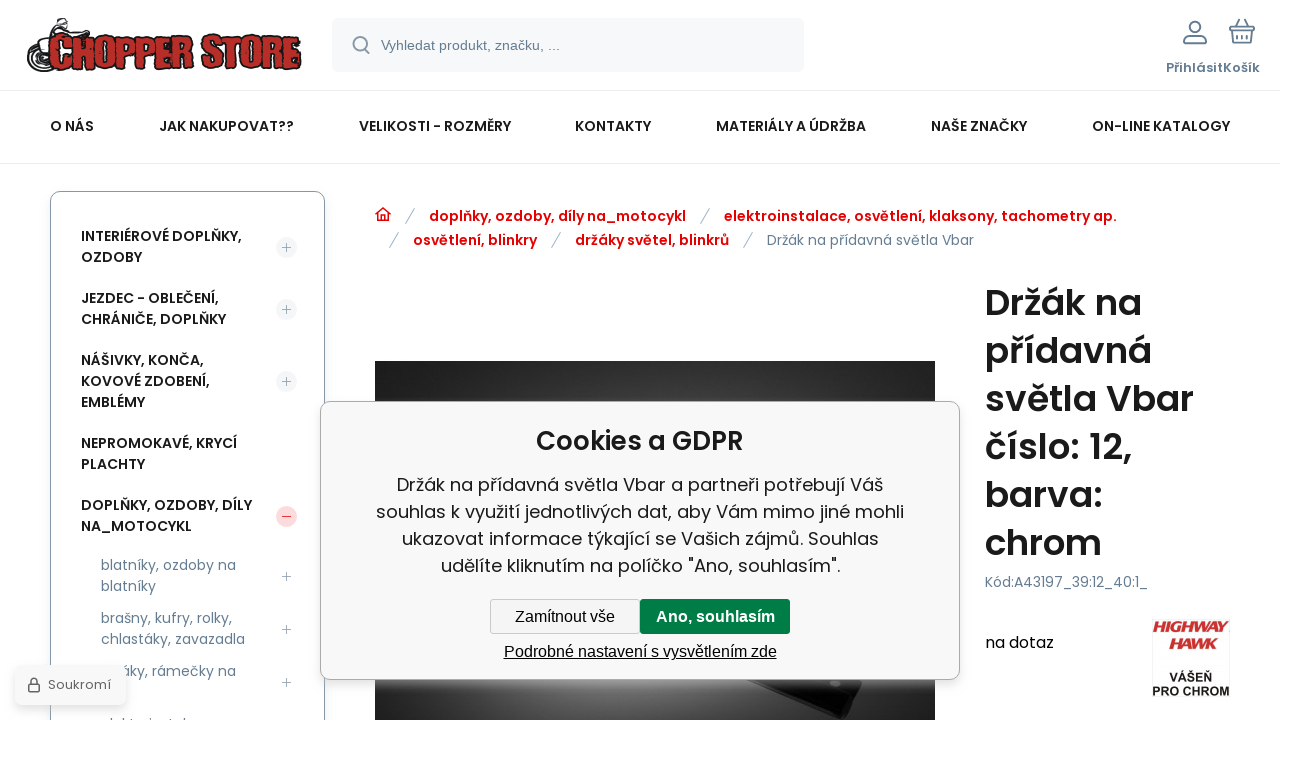

--- FILE ---
content_type: text/html; charset=utf-8
request_url: https://www.chopperstore.cz/drzak-na-pridavna-svetla-vbar/
body_size: 15342
content:
<!DOCTYPE html><html lang="cs"><head prefix="og: http://ogp.me/ns# fb: http://ogp.me/ns/fb#"><meta name="author" content="www.chopperstore.cz" data-binargon="{&quot;fce&quot;:&quot;6&quot;, &quot;id&quot;:&quot;43197&quot;, &quot;menaId&quot;:&quot;1&quot;, &quot;menaName&quot;:&quot;Kč&quot;, &quot;languageCode&quot;:&quot;cs-CZ&quot;, &quot;skindir&quot;:&quot;demoeshopmaxi&quot;, &quot;cmslang&quot;:&quot;1&quot;, &quot;langiso&quot;:&quot;cs&quot;, &quot;skinversion&quot;:1764756808, &quot;zemeProDoruceniISO&quot;:&quot;CZ&quot;}"><meta name="robots" content="index, follow, max-snippet:-1, max-image-preview:large"><meta name="revisit-after" content="1 Days"><meta http-equiv="content-type" content="text/html; charset=utf-8"><meta property="og:url" content="https://www.chopperstore.cz/drzak-na-pridavna-svetla-vbar/"/><meta property="og:site_name" content="https://www.chopperstore.cz"/><meta property="og:description" content="Montážní hrazda přídavných světel V-bar. Obrázky jsou ilustrační, držáky se liší v detailech podle typu motocyklu. Určeno k montáži na motocykly 1 -"/><meta property="og:title" content="Držák na přídavná světla Vbar"/><link rel="alternate" href="https://www.chopperstore.cz/drzak-na-pridavna-svetla-vbar/" hreflang="cs-CZ" />
  <link rel="image_src" href="https://www.chopperstore.cz/satimg.php?name=a43197/vbar2.jpg&amp;sizex=260&amp;sizey=260" />
  <meta property="og:type" content="product"/>
  <meta property="og:image" content="https://www.chopperstore.cz/satimg.php?name=a43197/vbar2.jpg&amp;sizex=260&amp;sizey=260"/>
 <meta name="description" content="Montážní hrazda přídavných světel V-bar. Obrázky jsou ilustrační, držáky se liší v detailech podle typu motocyklu. Určeno k montáži na motocykly 1 -">
<meta name="keywords" content="Držák na přídavná světla Vbar">
<meta name="audience" content="all">
<link rel="canonical" href="https://www.chopperstore.cz/drzak-na-pridavna-svetla-vbar/"><link rel="alternate" href="https://www.chopperstore.cz/publicdoc/rss_atom.xml" type="application/atom+xml" title=" (https://www.chopperstore.cz)" ><link rel="shortcut icon" href="https://www.chopperstore.cz/favicon.ico" type="image/x-icon">
			<meta name="viewport" content="width=device-width,initial-scale=1"><script data-binargon="binargonConfigMaxi">
		var binargonConfigMaxi = {
			"colorPrimary":"rgba(228,1,1,1)",
			"enableCurrency":0,
			"treeOpenLevelLimit": 0,
			"glideJsType": "carousel",
		}
	</script><link href="/skin/demoeshopmaxi/fonts/poppins/_font.css" rel="stylesheet"><style>

				:root {--image-aspect-ratio: 100 / 100;}
				.image-aspect-ratio {aspect-ratio: 100 / 100;}
				
					.commonBurgerMenu__header .commonBurgerMenu__header-logo {background-image:url(https://www.chopperstore.cz/skin/demoeshopmaxi/logo_1.png);aspect-ratio:275 / 54;max-width:100%;height:51px;width:160px;background-position:center;background-size:contain;background-repeat:no-repeat;}
					.commonBurgerMenu__header-name {display: none;}
				</style><link rel="stylesheet" href="/skin/version-1764756808/demoeshopmaxi/css-obecne.css" type="text/css"><title>Držák na přídavná světla Vbar</title><!--commonTemplates_head--><script data-binargon="commonGTAG (zalozeni gtag dataLayeru - dela se vzdy)">
			window.dataLayer = window.dataLayer || [];
			function gtag(){dataLayer.push(arguments);}
			gtag("js",new Date());
		</script><script data-binargon="commonGTAG (consents default)">
			gtag("consent","default",{
				"functionality_storage":"denied",
				"security_storage":"denied",
				"analytics_storage":"denied",
				"ad_storage":"denied",
				"personalization_storage":"denied",
				"ad_personalization":"denied",
				"ad_user_data":"denied",
				"wait_for_update":500
			});
		</script><script data-binargon="commonGTAG (consents update)">
			gtag("consent","update",{
				"functionality_storage":"denied",
				"security_storage":"denied",
				"analytics_storage":"denied",
				"ad_storage":"denied",
				"personalization_storage":"denied",
				"ad_personalization":"denied",
				"ad_user_data":"denied"
			});
		</script><script data-binargon="commonGTAG (GA4)" async="true" src="https://www.googletagmanager.com/gtag/js?id=G-GLKY9SSFCP"></script><script data-binargon="commonGTAG (GA4)">
				gtag("config","G-GLKY9SSFCP",{
					"send_page_view":false
				});
			</script><script data-binargon="commonGTAG (Google Ads)" async="true" src="https://www.googletagmanager.com/gtag/js?id=AW-994871100"></script><script data-binargon="commonGTAG (Google Ads)">
				gtag("config","AW-994871100",{});
			</script><script data-binargon="commonGTAG (data stranky)">
			gtag("set",{
				"currency":"CZK",
				"linker":{
					"domains":["https://www.chopperstore.cz/"],
					"decorate_forms": false
				}
			});

			
			gtag("event","page_view",{
				"ecomm_category":"doplňky, ozdoby, díly na_motocykl\/elektroinstalace, osvětlení, klaksony, tachometry ap.\/osvětlení, blinkry\/držáky světel, blinkrů\/Držák na přídavná světla Vbar","ecomm_prodid":["A43197","A43197_39:12_40:1_","A43197_39:7_40:1_"],"ecomm_totalvalue":2290,"pagetype":"product","ecomm_pagetype":"product","dynx_prodid":["A43197","A43197_39:12_40:1_","A43197_39:7_40:1_"],"dynx_totalvalue":2290,"dynx_pagetype":"product"
			});

			
				gtag("event","view_item",{
					"items":[{
						"brand":"Highway Hawk - Burchard",
						"category":"doplňky, ozdoby, díly na_motocykl\/elektroinstalace, osvětlení, klaksony, tachometry ap.\/osvětlení, blinkry\/držáky světel, blinkrů\/Držák na přídavná světla Vbar",
						"google_business_vertical":"retail",
						"id":"A43197",
						"list_position":1,
						"name":"Držák na přídavná světla Vbar",
						"price":2290,
						"quantity":1
					},{
						"brand":"Highway Hawk - Burchard",
						"category":"doplňky, ozdoby, díly na_motocykl\/elektroinstalace, osvětlení, klaksony, tachometry ap.\/osvětlení, blinkry\/držáky světel, blinkrů\/Držák na přídavná světla Vbar",
						"google_business_vertical":"retail",
						"id":"A43197_39:12_40:1_",
						"list_position":2,
						"name":"Držák na přídavná světla Vbar číslo: 12, barva: chrom",
						"price":2290,
						"quantity":1
					},{
						"brand":"Highway Hawk - Burchard",
						"category":"doplňky, ozdoby, díly na_motocykl\/elektroinstalace, osvětlení, klaksony, tachometry ap.\/osvětlení, blinkry\/držáky světel, blinkrů\/Držák na přídavná světla Vbar",
						"google_business_vertical":"retail",
						"id":"A43197_39:7_40:1_",
						"list_position":3,
						"name":"Držák na přídavná světla Vbar číslo: 7, barva: chrom",
						"price":2290,
						"quantity":1
					}]
				});
			</script><!--EO commonTemplates_head--></head><body class="cmsBody cmsBody--fce-6 cmsBody--lang-cz"><div class="eshopPage"><header class="header"><div class="header__container container"><div class="header__content content"><div class="header__logo"><a class="logo logo--default-false logo--header" href="https://www.chopperstore.cz/" title="" role="banner"><img class="logo__image" src="https://www.chopperstore.cz/getimage.php?name=skin/demoeshopmaxi/logo_1.png&amp;maxsizex=275&amp;maxsizey=54&amp;transparency=1" alt="logo" width="275" height="54" title="" loading="lazy"></a></div><label class="header__search"><form class="search search--default" action="https://www.chopperstore.cz/hledani/" method="post" role="search" id="js-search-form"><div class="search__outerContainer" id="js-search-outer-container"><div class="search__innerContainer" id="js-search-inner-container"><input type="hidden" name="send" value="1"><input type="hidden" name="listpos" value="0"><img class="search__icon" src="https://i.binargon.cz/demoeshopmaxi/search.svg" width="18" height="18" alt="search" loading="lazy"><input class="search__input exclude js-cWhisperer" type="text" name="as_search" placeholder="Vyhledat produkt, značku, ..." autocomplete="off" id="js-search-input"><button class="search__button button-primary" type="submit">Hledat</button></div></div></form></label><div class="header__contact"><div class="contact"><div class="contact__phone"><a class="phone" href="tel:+420775113568">+420 775 113 568</a></div><div class="contact__email"><span class="contact__email-value"><a class="email" href="mailto:info@chopperstore.cz">info@chopperstore.cz</a></span></div></div></div><div class="header__control"><div class="control no-select"><div class="control__item control__item--search js-cWhisperer"><div class="control__item-icon"><img src="https://i.binargon.cz/demoeshopmaxi/search_thin.svg" width="21" height="21" alt="search" loading="lazy"></div><div class="control__item-title">Hledat</div></div><div class="control__item control__item--account control__item--active-false" onclick="document.querySelector('.js-common-popup[data-id=commonUserDialog]').classList.add('commonPopUp--visible')"><div class="control__item-icon"><img class="control__item-image" src="https://i.binargon.cz/demoeshopmaxi/rgba(101,125,146,1)/user.svg" width="24" height="25" alt="user" loading="lazy"></div><div class="control__item-title">Přihlásit</div></div><a class="control__item control__item--cart js-cart" href="https://www.chopperstore.cz/pokladna/?wtemp_krok=1" title="Košík" rel="nofollow"><div class="control__item-icon"><img class="control__item-image" src="https://i.binargon.cz/demoeshopmaxi/rgba(101,125,146,1)/cart.svg" width="26" height="26" alt="cart" loading="lazy"></div><div class="control__item-title" data-mobile="Košík">Košík</div></a></div></div><div class="header__menu"><div class="commonBurger" data-commonBurger='{ "comparsion":0, "language":[{"id":1,"zkratka":"cz","selected":true}], "currency":[{"id":1,"zkratka":"Kč","selected":true}], "favorites":{"count":0}, "comparison":{"count":0}, "warrantyClaim":false, "contacts":{ "phone":"+420 775 113 568", "mobil":"+420 777 113 567", "mail":"info@chopperstore.cz" }, "prihlasen":false }'><div class="commonBurger__icon"></div><div class="commonBurger__iconDescription">menu</div></div></div></div></div></header><nav class="menu menu--default" data-overflow="vice"><div class="menu__container container container--extended"><div class="menu__content content"><span class="menu__item"><a class="menu__link" href="https://www.chopperstore.cz/o-nas/" title="O nás" data-id="30"><span class="menu__link-text">O nás</span></a></span><span class="menu__item"><a class="menu__link" href="https://www.chopperstore.cz/jak-nakupovat/" title="Jak nakupovat??" data-id="20"><span class="menu__link-text">Jak nakupovat??</span></a></span><span class="menu__item"><a class="menu__link" href="https://www.chopperstore.cz/velikosti-rozmery/" title="Velikosti - rozměry" data-id="7"><span class="menu__link-text">Velikosti - rozměry</span></a></span><span class="menu__item"><a class="menu__link" href="https://www.chopperstore.cz/kontakty/" title="Kontakty" data-id="3"><span class="menu__link-text">Kontakty</span></a></span><span class="menu__item"><a class="menu__link" href="https://www.chopperstore.cz/materialy-a-udrzba/" title="Materiály a údržba" data-id="29"><span class="menu__link-text">Materiály a údržba</span></a></span><span class="menu__item"><a class="menu__link" href="https://www.chopperstore.cz/nase-znacky/" title="Naše značky" data-id="28"><span class="menu__link-text">Naše značky</span></a></span><span class="menu__item"><a class="menu__link" href="https://www.chopperstore.cz/on-line-katalogy/" title="On-line katalogy" data-id="31"><span class="menu__link-text">On-line katalogy</span></a></span><div class="menu__dropdown js-menu-dropdown"><a class="menu__link"><span class="menu__link-text">Více</span></a></div></div><div class="menu__submenu"><div class="menu__submenu-overflow js-submenu-overflow"></div></div></div></nav>
<div class="fce6" id="setbind-detail" data-setData='{"a":"https:\/\/www.chopperstore.cz","c":1,"d":4840,"d2":4840,"e":0,"cs":[{"a":1,"b":"Běžné zboží","c":"DEFAULT"},{"a":5,"b":"Akce","c":"AKCE"},{"a":2,"b":"Novinka","d":"#118901"},{"a":3,"b":"Doprodej"},{"a":4,"b":"Použité zboží"},{"a":6,"b":"Zakázková výroba"},{"a":7,"b":"Black Friday 29.11.","c":"AKCE"}],"f":{"a":1,"b":"Kč"},"st":[1],"j":"Držák na přídavná světla Vbar","k":"43197","m":"A43197","o":"HWH681213","p":"https:\/\/www.chopperstore.cz\/satimg.php?name=a43197\/vbar2.jpg","q":1892.56,"r":2290,"s":1892.56,"t":2290,"x2":{"a":1,"b":"ks"},"x":{"a":"1","b":{"1":{"a":1,"b":"ks","c":"ks"},"2":{"a":2,"b":"cm","c":"cm","d":2}},"c":{}},"z":{"a":"39:12_40:1_","b":[{"a":"Varianta","b":[{"b":"7","c":"7"},{"a":true,"b":"12","c":"12"}],"c":39},{"a":"Barva","b":[{"a":true,"b":"1","c":"chrom"}],"c":40}],"c":[{"a":"47712","aa":{"a":22,"b":"Highway Hawk - Burchard"},"b":true,"c":"Držák na přídavná světla Vbar číslo: 12, barva: chrom","d":1892.56,"e":2290,"f":1892.56,"g":2290,"i":9,"m":"A43197_39:12_40:1_","p":"39:12_40:1_","q":"https:\/\/www.chopperstore.cz\/satimg.php?autoimage=a43197-39-12-40-1&amp;prodId=47712","s":"na dotaz","x":"1","pa":[{"a":39,"b":"Varianta","c":"12","d":"rgb(0,0,0)"},{"a":40,"b":"Barva","c":"chrom","d":"rgb(0,0,0)"}]},{"a":"47722","aa":{"a":22,"b":"Highway Hawk - Burchard"},"c":"Držák na přídavná světla Vbar číslo: 7, barva: chrom","d":1892.56,"e":2290,"f":1892.56,"g":2290,"i":9,"m":"A43197_39:7_40:1_","p":"39:7_40:1_","q":"https:\/\/www.chopperstore.cz\/satimg.php?autoimage=a43197-39-7-40-1&amp;prodId=47722","s":"na dotaz","x":"1","pa":[{"a":39,"b":"Varianta","c":"7","d":"rgb(0,0,0)"},{"a":40,"b":"Barva","c":"chrom","d":"rgb(0,0,0)"}]}]}}' data-setBindDiscountsCalc="0" data-setKombinaceSkladADostupnost='[ { "key": "39:12_40:1_", "dostupnost": " &lt;span class=\"availability__supplier\"&gt;na dotaz&lt;/span&gt; " },{ "key": "39:7_40:1_", "dostupnost": " &lt;span class=\"availability__supplier\"&gt;na dotaz&lt;/span&gt; " } ]'><div class="fce6__grid grid-container grid-container--columns-2 grid-container--rows-2"><div class="fce6__grid-bottom grid-container-bottom"><div class="fce6__subgrid fce6__subgrid--default"><div class="fce6__subgrid-top"><nav class="commonBreadcrumb"><a class="commonBreadcrumb__item commonBreadcrumb__item--first" href="https://www.chopperstore.cz" title="https://www.chopperstore.cz"><span class="commonBreadcrumb__textHP"></span></a><a class="commonBreadcrumb__item commonBreadcrumb__item--regular" href="https://www.chopperstore.cz/doplnky-ozdoby-dily-na-motocykl/" title="doplňky, ozdoby, díly na_motocykl">doplňky, ozdoby, díly na_motocykl</a><a class="commonBreadcrumb__item commonBreadcrumb__item--regular" href="https://www.chopperstore.cz/doplnky-ozdoby-dily-na-motocykl/elektroinstalace-osvetleni-klaksony-tachometry-ap/" title="elektroinstalace, osvětlení, klaksony, tachometry ap.">elektroinstalace, osvětlení, klaksony, tachometry ap.</a><a class="commonBreadcrumb__item commonBreadcrumb__item--regular" href="https://www.chopperstore.cz/doplnky-ozdoby-dily-na-motocykl/elektroinstalace-osvetleni-klaksony-tachometry-ap/osvetleni-blinkry/" title="osvětlení, blinkry">osvětlení, blinkry</a><a class="commonBreadcrumb__item commonBreadcrumb__item--regular" href="https://www.chopperstore.cz/doplnky-ozdoby-dily-na-motocykl/elektroinstalace-osvetleni-klaksony-tachometry-ap/osvetleni-blinkry/drzaky-svetel-blinkru/" title="držáky světel, blinkrů">držáky světel, blinkrů</a><span class="commonBreadcrumb__item commonBreadcrumb__item--last" title="Držák na přídavná světla Vbar">Držák na přídavná světla Vbar</span></nav></div><div class="fce6__subgrid-left"><div class="fce6__gallery fce6__gallery--left-column-true"><div class="fce6Gallery invisible"><div class="fce6GalleryLabels"><div class="fce6GalleryLabels__left"><div id="setbind-labels-node"><div class="fce6Stickers" id="setbind-labels"></div></div></div><div class="fce6GalleryLabels__right"><div data-productid="43197" data-setbind-display="flex|none" data-test="6 0 " class="productFreeShipping" id="setbind-doprava-zdarma" style="display:none;"><img class="productFreeShipping__icon" src="https://i.binargon.cz/demoeshopmaxi/truck.svg" width="32" height="16" alt="truck" loading="lazy"><span class="productFreeShipping__title">Zdarma</span></div><div id="setbind-savings-percent-node-1" style="display:none;"><div class="fce6Discount"><span class="fce6Discount__value">
                -<span id="setbind-savings-percent-1">NaN</span>%
            </span><span class="fce6Discount__title">Sleva</span></div></div></div></div><div class="fce6Gallery__container"><a class="fce6GalleryItem image-aspect-ratio" data-fslightbox="fce6-gallery" type="image" target="_blank" title="" data-type="image" href="https://www.chopperstore.cz/satimg.php?name=a43197/vbar2.jpg" data-remaining="+4"><picture class="fce6GalleryItem__picture"><img class="fce6GalleryItem__image image-aspect-ratio" src="https://www.chopperstore.cz/satimg.php?autoimage=a43197-39-12-40-1&amp;prodId=47712&amp;sizex=560&amp;sizey=560" alt="" loading="lazy" id="setbind-image" data-width="560" data-height="560"></picture></a><a class="fce6GalleryItem image-aspect-ratio" data-fslightbox="fce6-gallery" type="image" target="_blank" title="" data-type="image" href="https://www.chopperstore.cz/satimg.php?name=a43197/vbar.jpg" data-remaining="+3"><picture class="fce6GalleryItem__picture"><source media="(max-width: 1496px)" srcset="https://www.chopperstore.cz/satimg.php?name=a43197/vbar.jpg&amp;sizex=560&amp;sizey=560"></source><img class="fce6GalleryItem__image image-aspect-ratio" src="https://www.chopperstore.cz/satimg.php?name=a43197/vbar.jpg&amp;sizex=125&amp;sizey=125" alt="" loading="lazy"></picture></a><a class="fce6GalleryItem image-aspect-ratio" data-fslightbox="fce6-gallery" type="image" target="_blank" title="" data-type="image" href="https://www.chopperstore.cz/satimg.php?name=a43197/vbar1.jpg" data-remaining="+2"><picture class="fce6GalleryItem__picture"><source media="(max-width: 1496px)" srcset="https://www.chopperstore.cz/satimg.php?name=a43197/vbar1.jpg&amp;sizex=560&amp;sizey=560"></source><img class="fce6GalleryItem__image image-aspect-ratio" src="https://www.chopperstore.cz/satimg.php?name=a43197/vbar1.jpg&amp;sizex=125&amp;sizey=125" alt="" loading="lazy"></picture></a><a class="fce6GalleryItem image-aspect-ratio" data-fslightbox="fce6-gallery" type="image" target="_blank" title="" data-type="image" href="https://www.chopperstore.cz/satimg.php?name=a43197/vbar3.jpg" data-remaining="+1"><picture class="fce6GalleryItem__picture"><source media="(max-width: 1496px)" srcset="https://www.chopperstore.cz/satimg.php?name=a43197/vbar3.jpg&amp;sizex=560&amp;sizey=560"></source><img class="fce6GalleryItem__image image-aspect-ratio" src="https://www.chopperstore.cz/satimg.php?name=a43197/vbar3.jpg&amp;sizex=125&amp;sizey=125" alt="" loading="lazy"></picture></a><a class="fce6GalleryItem image-aspect-ratio" data-fslightbox="fce6-gallery" type="image" target="_blank" title="" data-type="image" href="https://www.chopperstore.cz/satimg.php?name=a43197/vbar4.jpg" data-remaining="+0"><picture class="fce6GalleryItem__picture"><source media="(max-width: 1496px)" srcset="https://www.chopperstore.cz/satimg.php?name=a43197/vbar4.jpg&amp;sizex=560&amp;sizey=560"></source><img class="fce6GalleryItem__image image-aspect-ratio" src="https://www.chopperstore.cz/satimg.php?name=a43197/vbar4.jpg&amp;sizex=125&amp;sizey=125" alt="" loading="lazy"></picture></a></div></div></div></div><div class="fce6__subgrid-right"><h1 class="fce6Name" id="setbind-name">Držák na přídavná světla Vbar číslo: 12, barva: chrom</h1><span class="fce6Code"><span class="fce6Code__title">Kód:
            </span><span class="fce6Code__value" id="setbind-code">A43197_39:12_40:1_</span></span><div class="fce6__info"><div class="fce6__info-left"><div data-productid="43197" class="fce6Availability" data-pricevat="2290"><div class="fce6Availability__row fce6Availability__row--1"><div id="setbind-cAvailability"><div class="cAvailability" data-dostupnost="na dotaz" data-sklad="0 / presne" data-skladDodavatele="0 presne"><!--sklad--><div class="cAvailabilityRow cAvailabilityRow--availability" style="--cAvailability-color:#000000;">na dotaz</div><!--dodavatel--></div></div></div></div></div><a href="https://www.chopperstore.cz/highway-hawk/" title="Highway Hawk - Burchard" class="fce6ProducerLogo fce6ProducerLogo--image"><img class="fce6ProducerLogo__image" src="https://www.chopperhorse.cz/getimage.php?name=publicdoc/hwh.jpg&amp;sizex=78&amp;sizey=78" alt="Highway Hawk - Burchard" title="Highway Hawk - Burchard" loading="lazy"></a></div><div class="fce6ShortDescription"><div class="fce6ShortDescription__text">Montážní hrazda přídavných světel V-bar. Obrázky jsou ilustrační, držáky se liší v detailech podle t<span class="fce6ShortDescription__more" onclick="scrollToElement('fce6-description')">Více</span></div></div><div class="fce6__control"><a class="productFavorites  productFavorites--detail" href="?createfav=43197" rel="nofollow" title="Do oblíbených"><img class="productFavorites__image" src="https://i.binargon.cz/demoeshopmaxi/rgba(101,125,146,1)/heart.svg" width="23" height="20" alt="heart" loading="lazy"><span class="productFavorites__title">Oblíbený</span></a><a class="productCompare  productCompare--detail" href="?pridatporovnani=43197" rel="nofollow"><img class="productCompare__image" src="https://i.binargon.cz/demoeshopmaxi/rgba(101,125,146,1)/compare.svg" width="23" height="23" alt="compare" loading="lazy"><span class="productCompare__title">Porovnat</span></a></div><div class="fce6__setbind-table" id="setbind-cart-unit-node"><div class="fce6__setbind-table-title">Vyberte si zvýhodněné balení</div><div class="fce6__setbind-table-container"><div id="setbind-cart-unit-table"></div></div></div><div class="fce6__setbind-table" id="setbind-discounts-node"><div class="fce6__setbind-table-title">Množstevní slevy</div><div class="fce6__setbind-table-container"><div id="setbind-discounts-table"></div></div></div><!--NONE,

        39=button,
        40=button,
        --><form class="fce6Options js-to-cart" method="post" action="https://www.chopperstore.cz/drzak-na-pridavna-svetla-vbar/" enctype="multipart/form-data"><input name="nakup" type="hidden" value="43197" id="setbind-product-id"><div class="parametersLayout"><div class="parameterBlock__item"><div class="parameterBlock__name">Varianta:
            </div><div class="parameterBlock__values"><div class="parameterBlock__value"><input class="parameterBlock__radio" type="radio" name="block_radio_39" value="39:7" id="block_radio_39:7" data-selected="0" onchange="produktDetail.changeSvazane(this)"><label class="parameterBlock__label" for="block_radio_39:7">7</label></div><div class="parameterBlock__value"><input class="parameterBlock__radio" type="radio" name="block_radio_39" value="39:12" id="block_radio_39:12" data-selected="1" onchange="produktDetail.changeSvazane(this)" checked><label class="parameterBlock__label" for="block_radio_39:12">12</label></div></div></div><div class="parameterBlock__item"><div class="parameterBlock__name">Barva:
            </div><div class="parameterBlock__values"><div class="parameterBlock__value"><input class="parameterBlock__radio" type="radio" name="block_radio_40" value="40:1" id="block_radio_40:1" data-selected="1" onchange="produktDetail.changeSvazane(this)" checked><label class="parameterBlock__label" for="block_radio_40:1">chrom</label></div></div></div></div><div id="setbind-cart-node"><div class="fce6Price"><div class="fce6Price__main"><div class="fce6PriceTaxIncluded"><span class="fce6PriceTaxIncluded__value" id="setbind-price-total-tax-included"><span class="cPrice"><span class="cPrice__value">2 290</span></span></span> <span class="fce6PriceTaxIncluded__currency">Kč</span></div></div><div class="fce6Price__other"><div class="fce6Price__small"><div class="fce6PriceTaxExcluded"><span class="fce6PriceTaxExcluded__value" id="setbind-price-total-tax-excluded"><span class="cPrice"><span class="cPrice__value">1 892.56</span></span></span> <span class="fce6PriceTaxExcluded__currency">Kč</span> <span class="fce6PriceTaxExcluded__tax">bez DPH</span></div></div><div class="fce6PriceBefore" id="setbind-price-before-node"><span class="fce6PriceBefore__title">Běžná cena:
        </span><span class="fce6PriceBefore__stroke"><span class="fce6__priceBeforeValue" id="setbind-price-before">2 290</span> <span class="fce6PriceBefore__currency">Kč</span></span><span class="fce6PriceBefore__percent-container" id="setbind-savings-percent-node-2" style="display:none;" data-setbind-display="inline|none">

            (-<span class="fce6PriceBefore__percent" id="setbind-savings-percent-2">NaN</span>%)
        </span></div><div class="cMernaJednotka cMernaJednotka--detail" style="display:none;" id="setbind-mernaJednotka-node"><span class="cMernaJednotka__cenaS" id="setbind-mernaJednotka-cenaS"></span><span class="cMernaJednotka__mena">Kč</span><span class="cMernaJednotka__oddelovac">/</span><span class="cMernaJednotka__value" id="setbind-mernaJednotka-value"></span><span class="cMernaJednotka__unit" id="setbind-mernaJednotka-unit"></span></div></div></div><div id="setbind-additional-products"></div><div class="fce6PurchaseControl fce6PurchaseControl--simple "><div class="fce6PurchaseControl__container"><div class="fce6PurchaseControl__quantity"><div class="quantity quantity--fce6"><button class="quantity__button quantity__button--minus no-select " type="button" data-operation="-" id="setbind-minus"><img class="quantity__button-icon" src="https://i.binargon.cz/demoeshopmaxi/rgba(228,1,1,1)/minus.svg" width="12" height="12" alt="-" loading="lazy"></button><input class="quantity__input exclude" type="number" value="1" name="ks" required="true" step="any" data-toCart-nakup="" id="setbind-quantity"><button class="quantity__button quantity__button--plus no-select " type="button" data-operation="+" id="setbind-plus"><img class="quantity__button-icon" src="https://i.binargon.cz/demoeshopmaxi/rgba(228,1,1,1)/plus.svg" width="12" height="12" alt="+" loading="lazy"></button></div></div><div class="unitSelect unitSelect--unit" id="setbind-cart-unit-name">ks</div><button class="fce6PurchaseControl__button button-green" type="submit" id="setbind-submit"><img class="fce6PurchaseControl__button-icon" src="https://i.binargon.cz/demoeshopmaxi/rgba(255,255,255,1)/cart.svg" width="23" height="23" alt="cart" loading="lazy"><span class="fce6PurchaseControl__button-title">Do košíku</span></button></div></div></div><div class="fce6Options__error" id="setbind-error"></div></form><div class="fce6UserActions"><div class="fce6UserActions__item fce6UserActions__item--ask" onclick="document.querySelector('.js-common-popup[data-id=common-question]').classList.add('commonPopUp--visible')"><img class="fce6UserActions__item-icon" src="https://i.binargon.cz/demoeshopmaxi/rgba(101,125,146,1)/envelope.svg" width="27" height="20" alt="envelope" loading="lazy"><div class="fce6UserActions__item-title">Dotaz</div></div><div class="fce6UserActions__item fce6UserActions__item--watch" onclick="document.querySelector('.js-common-popup[data-id=commonWatchDog]').classList.add('commonPopUp--visible')"><img class="fce6UserActions__item-icon" src="https://i.binargon.cz/demoeshopmaxi/rgba(101,125,146,1)/bell.svg" width="20" height="25" alt="bell" loading="lazy"><div class="fce6UserActions__item-title">Hlídat</div></div><div class="fce6UserActions__item fce6UserActions__item--share js-cShare"><img class="fce6UserActions__item-icon" src="https://i.binargon.cz/demoeshopmaxi/rgba(101,125,146,1)/share.svg" width="24" height="25" alt="share" loading="lazy"><div class="fce6UserActions__item-title">Sdílet</div></div></div></div><div class="fce6__subgrid-bottom"><div class="cParameters js-cParameters" data-cparameters-config='{ "enableProducer":true, "enableCode":true, "enableEan":true, , "enableSupplierCode":false, "enableWarranty":true, "enableStatus":true }'><div class="cParameters__title">Parametry</div><div class="cParameters__items cParameters__items--columns js-cParameters-values"><div class="cParameters__item cParameters__item--producer"><div class="cParameters__item-name">Výrobce:
                        </div><div class="cParameters__item-value"><a class="cParameters__item-link  js-cParameters-vyrobce-value" href="https://www.chopperstore.cz/highway-hawk/" title="Highway Hawk - Burchard">Highway Hawk - Burchard</a></div></div><div class="cParameters__item cParameters__item--code"><div class="cParameters__item-name">Kód:
                        </div><div class="cParameters__item-value js-cParameters-kod-value" id="setbind-cParameters-code">A43197_39:12_40:1_</div></div><div class="cParameters__item cParameters__item--warranty"><div class="cParameters__item-name">Záruka:
                        </div><div class="cParameters__item-value">24 </div></div><div class="cParameters__item cParameters__item--status" id="setbind-cParameters-status-node" data-setbind-display="flex|none"><div class="cParameters__item-name">Stav:
                        </div><div class="cParameters__item-value"><div id="setbind-cParameters-status-value"></div></div></div><div class="cParameters__item cParameters__item--regular"><div class="cParameters__item-name"><span class="cParameters__item-title">Varianta:
                                </span></div><div class="cParameters__item-value js-cParameters-param39-value">12</div></div><div class="cParameters__item cParameters__item--regular"><div class="cParameters__item-name"><span class="cParameters__item-title">Barva:
                                </span></div><div class="cParameters__item-value js-cParameters-param40-value">chrom</div></div></div></div><div class="fce6Description" id="fce6-description"><div class="fce6Description__title fce6-title"><span class="fce6Description__title-prefix">Popis </span><span class="fce6Description__title-main">Držák na přídavná světla Vbar</span></div><div class="fce6Description__text typography"><p>Montážní hrazda přídavných světel V-bar. Obrázky jsou ilustrační, držáky se liší v detailech podle typu motocyklu.</p> <p>Určeno k montáži na motocykly</p> <p>1 - <strong>Honda</strong> VT600C + VLX, VT750DC Black Widow</p> <p>2 - <strong>Honda</strong> VF700C + 750C Supermagma, VF750C od 1993, <strong>Yamaha</strong> XVS650/1100 DragStar, <strong>Suzuki</strong> LS650 Savage, VS600/700/750/800 Intruder, <strong>Kawasaki</strong> EN500, VN800 Vulcan</p> <p>3 - <strong>Honda</strong> VT750C2 ACE, VT1100C3 AERO</p> <p>4 - <strong>Honda</strong> VT750C4+C5+C6 Shadow, VT750C Shadow od 2007</p> <p>5 - <strong>Honda</strong> VT750DC Spirit od 2007, VT750S+RS od 2010</p> <p>6 - <strong>Honda</strong> VTX1300C, VTX1800 všechny modely</p> <p>7 - <strong>Yamaha</strong> XV1900A MidnightStar</p> <p>8 - <strong>Suzuki</strong> M800 Intruder do 2010, VZ1600 Marauder</p> <p>9 - <strong>Kawasaki</strong> VN800 Vulvan classic, VN1500 Vulcan classic do 2002</p> <p>10 - <strong>Kawasaki</strong> VN1500/1600 MeanStreak</p> <p>11 - <strong>Kawasaki</strong> VN1700 Vulcan classic</p> <p>12 - <strong>Triumph</strong> Thunderbird 1600 </p> <p>13 - <strong>Harley Davidson </strong>Sportster 883C/1200C od 1994, FXDB 2006-2012, FXDC 2006-2012, FXDWG od 1996, FXDF od 2008, FXD 2006-2012, FXDL 2006-2012, FLST od 2007, FXST od 1984, FXSTC od 2007, FXSTB 2000-2009, FXCWC od 2008, FXS od 2010, <strong>Victory</strong> Vegas, Vegas 8-Ball, High-Ball, Vegas Jackpot, Judge, Hammer S, Hammer 8-Ball, King Pin - <strong>šířka 40 cm</strong></p> <p>14 - <strong>Harley Davidson </strong>Sportster 883C/1200C od 1994, FXD 2006-2012 - <strong>šířka 35 cm</strong></p> <p>15<strong> - Honda </strong>VT1300CX + Fury</p></div></div><div class="fce6Related"></div></div></div></div><aside class="fce6__grid-side grid-container-side"><nav class="commonTree" role="navigation" aria-label="Menu" data-test="1"><ul class="commonTree__list commonTree__list--level-1" data-level="1" data-test="1"><li class="commonTree__row commonTree__row--level-1 commonTree__row--hasChildren" data-level="1"><a class="commonTree__link" title="interiérové doplňky, ozdoby" href="https://www.chopperstore.cz/interierove-doplnky-ozdoby/">interiérové doplňky, ozdoby</a><span class="commonTree__toggle commonTree__toggle--closed commonTree__toggle--level-1" data-id="-2147483646" data-level="1"></span></li><li class="commonTree__row commonTree__row--level-1 commonTree__row--hasChildren" data-level="1"><a class="commonTree__link" title="jezdec - oblečení, chrániče, doplňky" href="https://www.chopperstore.cz/jezdec-obleceni-chranice-doplnky/">jezdec - oblečení, chrániče, doplňky</a><span class="commonTree__toggle commonTree__toggle--closed commonTree__toggle--level-1" data-id="-2147483648" data-level="1"></span></li><li class="commonTree__row commonTree__row--level-1 commonTree__row--hasChildren" data-level="1"><a class="commonTree__link" title="nášivky, konča, kovové zdobení, emblémy" href="https://www.chopperstore.cz/nasivky-konca-kovove-zdobeni-emblemy/">nášivky, konča, kovové zdobení, emblémy</a><span class="commonTree__toggle commonTree__toggle--closed commonTree__toggle--level-1" data-id="-2147483642" data-level="1"></span></li><li class="commonTree__row commonTree__row--level-1" data-level="1"><a class="commonTree__link" title="nepromokavé, krycí plachty" href="https://www.chopperstore.cz/nepromokave-kryci-plachty/">nepromokavé, krycí plachty</a></li><li class="commonTree__row commonTree__row--level-1 commonTree__row--open commonTree__row--hasChildren" data-level="1"><a class="commonTree__link commonTree__link--open" title="doplňky, ozdoby, díly na_motocykl" href="https://www.chopperstore.cz/doplnky-ozdoby-dily-na-motocykl/">doplňky, ozdoby, díly na_motocykl</a><span class="commonTree__toggle commonTree__toggle--open commonTree__toggle--level-1" data-id="-2147483643" data-level="1"></span><ul class="commonTree__list commonTree__list--level-2" data-level="2" data-test="1"><li class="commonTree__row commonTree__row--level-2 commonTree__row--hasChildren" data-level="2"><a class="commonTree__link" title="blatníky, ozdoby na blatníky" href="https://www.chopperstore.cz/doplnky-ozdoby-dily-na-motocykl/blatniky-ozdoby-na-blatniky/">blatníky, ozdoby na blatníky</a><span class="commonTree__toggle commonTree__toggle--closed commonTree__toggle--level-2" data-id="54" data-level="2"></span></li><li class="commonTree__row commonTree__row--level-2 commonTree__row--hasChildren" data-level="2"><a class="commonTree__link" title="brašny, kufry, rolky, chlastáky, zavazadla" href="https://www.chopperstore.cz/doplnky-ozdoby-dily-na-motocykl/brasny-kufry-rolky-chlastaky-zavazadla/">brašny, kufry, rolky, chlastáky, zavazadla</a><span class="commonTree__toggle commonTree__toggle--closed commonTree__toggle--level-2" data-id="209" data-level="2"></span></li><li class="commonTree__row commonTree__row--level-2 commonTree__row--hasChildren" data-level="2"><a class="commonTree__link" title="držáky, rámečky na SPZ" href="https://www.chopperstore.cz/doplnky-ozdoby-dily-na-motocykl/drzaky-ramecky-na-spz/">držáky, rámečky na SPZ</a><span class="commonTree__toggle commonTree__toggle--closed commonTree__toggle--level-2" data-id="216" data-level="2"></span></li><li class="commonTree__row commonTree__row--level-2 commonTree__row--open commonTree__row--hasChildren" data-level="2"><a class="commonTree__link commonTree__link--open" title="elektroinstalace, osvětlení, klaksony, tachometry ap." href="https://www.chopperstore.cz/doplnky-ozdoby-dily-na-motocykl/elektroinstalace-osvetleni-klaksony-tachometry-ap/">elektroinstalace, osvětlení, klaksony, tachometry ap.</a><span class="commonTree__toggle commonTree__toggle--open commonTree__toggle--level-2" data-id="115" data-level="2"></span><ul class="commonTree__list commonTree__list--level-3" data-level="3" data-test="1"><li class="commonTree__row commonTree__row--level-3 commonTree__row--hasChildren" data-level="3"><a class="commonTree__link" title="klaksony, fanfáry" href="https://www.chopperstore.cz/doplnky-ozdoby-dily-na-motocykl/elektroinstalace-osvetleni-klaksony-tachometry-ap/klaksony-fanfary/">klaksony, fanfáry</a><span class="commonTree__toggle commonTree__toggle--closed commonTree__toggle--level-3" data-id="142" data-level="3"></span></li><li class="commonTree__row commonTree__row--level-3 commonTree__row--open commonTree__row--hasChildren" data-level="3"><a class="commonTree__link commonTree__link--open" title="osvětlení, blinkry" href="https://www.chopperstore.cz/doplnky-ozdoby-dily-na-motocykl/elektroinstalace-osvetleni-klaksony-tachometry-ap/osvetleni-blinkry/">osvětlení, blinkry</a><span class="commonTree__toggle commonTree__toggle--open commonTree__toggle--level-3" data-id="117" data-level="3"></span><ul class="commonTree__list commonTree__list--level-4" data-level="4" data-test="1"><li class="commonTree__row commonTree__row--level-4" data-level="4"><a class="commonTree__link" title="blinkry" href="https://www.chopperstore.cz/doplnky-ozdoby-dily-na-motocykl/elektroinstalace-osvetleni-klaksony-tachometry-ap/osvetleni-blinkry/blinkry/">blinkry</a></li><li class="commonTree__row commonTree__row--level-4" data-level="4"><a class="commonTree__link" title="dekorační světla" href="https://www.chopperstore.cz/doplnky-ozdoby-dily-na-motocykl/elektroinstalace-osvetleni-klaksony-tachometry-ap/osvetleni-blinkry/dekoracni-svetla/">dekorační světla</a></li><li class="commonTree__row commonTree__row--level-4 commonTree__row--open commonTree__row--selected" data-level="4"><a class="commonTree__link commonTree__link--open commonTree__link--selected" title="držáky světel, blinkrů" href="https://www.chopperstore.cz/doplnky-ozdoby-dily-na-motocykl/elektroinstalace-osvetleni-klaksony-tachometry-ap/osvetleni-blinkry/drzaky-svetel-blinkru/">držáky světel, blinkrů</a></li><li class="commonTree__row commonTree__row--level-4" data-level="4"><a class="commonTree__link" title="hlavní světla" href="https://www.chopperstore.cz/doplnky-ozdoby-dily-na-motocykl/elektroinstalace-osvetleni-klaksony-tachometry-ap/osvetleni-blinkry/hlavni-svetla/">hlavní světla</a></li><li class="commonTree__row commonTree__row--level-4" data-level="4"><a class="commonTree__link" title="osvětlení SPZ" href="https://www.chopperstore.cz/doplnky-ozdoby-dily-na-motocykl/elektroinstalace-osvetleni-klaksony-tachometry-ap/osvetleni-blinkry/osvetleni-spz/">osvětlení SPZ</a></li><li class="commonTree__row commonTree__row--level-4" data-level="4"><a class="commonTree__link" title="přídavná světla" href="https://www.chopperstore.cz/doplnky-ozdoby-dily-na-motocykl/elektroinstalace-osvetleni-klaksony-tachometry-ap/osvetleni-blinkry/pridavna-svetla/">přídavná světla</a></li><li class="commonTree__row commonTree__row--level-4" data-level="4"><a class="commonTree__link" title="zadní, brzdová světla" href="https://www.chopperstore.cz/doplnky-ozdoby-dily-na-motocykl/elektroinstalace-osvetleni-klaksony-tachometry-ap/osvetleni-blinkry/zadni-brzdova-svetla/">zadní, brzdová světla</a></li></ul></li><li class="commonTree__row commonTree__row--level-3 commonTree__row--hasChildren" data-level="3"><a class="commonTree__link" title="tachometry, otáčkoměry" href="https://www.chopperstore.cz/doplnky-ozdoby-dily-na-motocykl/elektroinstalace-osvetleni-klaksony-tachometry-ap/tachometry-otackomery/">tachometry, otáčkoměry</a><span class="commonTree__toggle commonTree__toggle--closed commonTree__toggle--level-3" data-id="132" data-level="3"></span></li><li class="commonTree__row commonTree__row--level-3" data-level="3"><a class="commonTree__link" title="zásuvky" href="https://www.chopperstore.cz/doplnky-ozdoby-dily-na-motocykl/elektroinstalace-osvetleni-klaksony-tachometry-ap/zasuvky/">zásuvky</a></li></ul></li><li class="commonTree__row commonTree__row--level-2 commonTree__row--hasChildren" data-level="2"><a class="commonTree__link" title="filtry" href="https://www.chopperstore.cz/doplnky-ozdoby-dily-na-motocykl/filtry/">filtry</a><span class="commonTree__toggle commonTree__toggle--closed commonTree__toggle--level-2" data-id="206" data-level="2"></span></li><li class="commonTree__row commonTree__row--level-2 commonTree__row--hasChildren" data-level="2"><a class="commonTree__link" title="hadice, lanka" href="https://www.chopperstore.cz/doplnky-ozdoby-dily-na-motocykl/hadice-lanka/">hadice, lanka</a><span class="commonTree__toggle commonTree__toggle--closed commonTree__toggle--level-2" data-id="125" data-level="2"></span></li><li class="commonTree__row commonTree__row--level-2" data-level="2"><a class="commonTree__link" title="nádrže" href="https://www.chopperstore.cz/doplnky-ozdoby-dily-na-motocykl/nadrze/">nádrže</a></li><li class="commonTree__row commonTree__row--level-2 commonTree__row--hasChildren" data-level="2"><a class="commonTree__link" title="opěrky, nosiče" href="https://www.chopperstore.cz/doplnky-ozdoby-dily-na-motocykl/operky-nosice/">opěrky, nosiče</a><span class="commonTree__toggle commonTree__toggle--closed commonTree__toggle--level-2" data-id="179" data-level="2"></span></li><li class="commonTree__row commonTree__row--level-2 commonTree__row--hasChildren" data-level="2"><a class="commonTree__link" title="ozdobné kryty, mřížky, čepičky na ventilky, šrouby" href="https://www.chopperstore.cz/doplnky-ozdoby-dily-na-motocykl/ozdobne-kryty-mrizky-cepicky-na-ventilky-srouby/">ozdobné kryty, mřížky, čepičky na ventilky, šrouby</a><span class="commonTree__toggle commonTree__toggle--closed commonTree__toggle--level-2" data-id="120" data-level="2"></span></li><li class="commonTree__row commonTree__row--level-2" data-level="2"><a class="commonTree__link" title="padací rámy" href="https://www.chopperstore.cz/doplnky-ozdoby-dily-na-motocykl/padaci-ramy/">padací rámy</a></li><li class="commonTree__row commonTree__row--level-2" data-level="2"><a class="commonTree__link" title="pásy na nádrž" href="https://www.chopperstore.cz/doplnky-ozdoby-dily-na-motocykl/pasy-na-nadrz/">pásy na nádrž</a></li><li class="commonTree__row commonTree__row--level-2 commonTree__row--hasChildren" data-level="2"><a class="commonTree__link" title="plexištíty, deflektory" href="https://www.chopperstore.cz/doplnky-ozdoby-dily-na-motocykl/plexistity-deflektory/">plexištíty, deflektory</a><span class="commonTree__toggle commonTree__toggle--closed commonTree__toggle--level-2" data-id="194" data-level="2"></span></li><li class="commonTree__row commonTree__row--level-2 commonTree__row--hasChildren" data-level="2"><a class="commonTree__link" title="řídítka a vše na ně" href="https://www.chopperstore.cz/doplnky-ozdoby-dily-na-motocykl/riditka-a-vse-na-ne/">řídítka a vše na ně</a><span class="commonTree__toggle commonTree__toggle--closed commonTree__toggle--level-2" data-id="110" data-level="2"></span></li><li class="commonTree__row commonTree__row--level-2 commonTree__row--hasChildren" data-level="2"><a class="commonTree__link" title="sedla" href="https://www.chopperstore.cz/doplnky-ozdoby-dily-na-motocykl/sedla/">sedla</a><span class="commonTree__toggle commonTree__toggle--closed commonTree__toggle--level-2" data-id="127" data-level="2"></span></li><li class="commonTree__row commonTree__row--level-2 commonTree__row--hasChildren" data-level="2"><a class="commonTree__link" title="stupačky, plotny, přepákování" href="https://www.chopperstore.cz/doplnky-ozdoby-dily-na-motocykl/stupacky-plotny-prepakovani/">stupačky, plotny, přepákování</a><span class="commonTree__toggle commonTree__toggle--closed commonTree__toggle--level-2" data-id="50" data-level="2"></span></li><li class="commonTree__row commonTree__row--level-2 commonTree__row--hasChildren" data-level="2"><a class="commonTree__link" title="výfuky, koncovky výfuků" href="https://www.chopperstore.cz/doplnky-ozdoby-dily-na-motocykl/vyfuky-koncovky-vyfuku/">výfuky, koncovky výfuků</a><span class="commonTree__toggle commonTree__toggle--closed commonTree__toggle--level-2" data-id="129" data-level="2"></span></li></ul></li><li class="commonTree__row commonTree__row--level-1 commonTree__row--hasChildren" data-level="1"><a class="commonTree__link" title="kapaliny, údržba, čištění, impregnace" href="https://www.chopperstore.cz/kapaliny-udrzba-cisteni-impregnace/">kapaliny, údržba, čištění, impregnace</a><span class="commonTree__toggle commonTree__toggle--closed commonTree__toggle--level-1" data-id="-2147483644" data-level="1"></span></li><li class="commonTree__row commonTree__row--level-1" data-level="1"><a class="commonTree__link" title="vlaječky na motocykl" href="https://www.chopperstore.cz/vlajecky-na-motocykl/">vlaječky na motocykl</a></li><li class="commonTree__row commonTree__row--level-1" data-level="1"><a class="commonTree__link" title="poukazy, dárky, reklama" href="https://www.chopperstore.cz/poukazy-darky-reklama/">poukazy, dárky, reklama</a></li><li class="commonTree__row commonTree__row--level-1" data-level="1"><a class="commonTree__link" title="retro style" href="https://www.chopperstore.cz/retro-style/">retro style</a></li><li class="commonTree__row commonTree__row--level-1 commonTree__row--hasChildren" data-level="1"><a class="commonTree__link" title="zámky, zabezpečení" href="https://www.chopperstore.cz/zamky-zabezpeceni/">zámky, zabezpečení</a><span class="commonTree__toggle commonTree__toggle--closed commonTree__toggle--level-1" data-id="-2147483638" data-level="1"></span></li><li class="commonTree__row commonTree__row--level-1" data-level="1"><a class="commonTree__link" title="komunikace" href="https://www.chopperstore.cz/komunikace/">komunikace</a></li><li class="commonTree__row commonTree__row--level-1 commonTree__row--hasChildren" data-level="1"><a class="commonTree__link" title="cestování, outdoor" href="https://www.chopperstore.cz/cestovani-outdoor/">cestování, outdoor</a><span class="commonTree__toggle commonTree__toggle--closed commonTree__toggle--level-1" data-id="-2147483636" data-level="1"></span></li><li class="commonTree__row commonTree__row--level-1 commonTree__row--hasChildren" data-level="1"><a class="commonTree__link" title="do garáže" href="https://www.chopperstore.cz/do-garaze/">do garáže</a><span class="commonTree__toggle commonTree__toggle--closed commonTree__toggle--level-1" data-id="-2147483635" data-level="1"></span></li><li class="commonTree__row commonTree__row--level-1" data-level="1"><a class="commonTree__link" title="motocykly - bazar" href="https://www.chopperstore.cz/motocykly-bazar/">motocykly - bazar</a></li></ul></nav><div class="latestNews"><div class="latestNews__title">Novinky</div><div class="latestNews__items"><a class="latestNews__item" href="https://www.chopperstore.cz/otviraci-doba-v-prosinci-a-v-lednu/"><div class="latestNews__item-name">Otvírací doba v prosinci a v lednu</div><div class="latestNews__item-text">Přejeme krásné prožití svátků vánočních a úspěšný </div></a><a class="latestNews__item" href="https://www.chopperstore.cz/brutalassault-2025/"><div class="latestNews__item-name">Brutalassault 2025</div><div class="latestNews__item-text">Ikonický metalový festival v Josefovské pevnosti v</div></a></div><a class="latestNews__more" href="https://www.chopperstore.cz/novinky/"><div class="latestNews__more-plus"><img class="latestNews__more-icon" src="https://i.binargon.cz/demoeshopmaxi/rgb(255,255,255)/plus.svg" width="9" height="9" alt="+" loading="lazy"></div><div class="latestNews__more-text">Další novinky</div></a></div></aside></div></div><div class="eshopPage__bg-alter grid-container grid-container--columns-2"><div class="grid-container-background"></div><div class="grid-container-side"></div><div class="grid-container-main"><div class="cmsPageDefault__grid-bottom grid-container-bottom"></div><div class="history"><div class="history__title">Naposledy navštívené produkty</div><div class="history__items"><a class="historyProduct" href="https://www.chopperstore.cz/drzak-na-pridavna-svetla-vbar/" title="Držák na přídavná světla Vbar"><div class="historyProduct__frame"><img class="historyProduct__image" src="https://www.chopperstore.cz/satimg.php?name=a43197/vbar2.jpg&amp;sizex=70&amp;sizey=70" width="70" height="70" alt="Držák na přídavná světla Vbar" loading="lazy"></div><div class="historyProduct__name">Držák na přídavná světla Vbar</div></a></div></div></div></div><div class="container"><div class="content"><div class="distinctArea"><div class="newsletter"><div class="newsletter__title"><div class="newsletter__percent">%</div>Akční nabídky na váš e-mail</div><form class="newsletter__form" action="https://www.chopperstore.cz/drzak-na-pridavna-svetla-vbar/" method="post"><input type="email" class="newsletter__input exclude" name="enov" placeholder="Váš e-mail" pattern="^\s*[^@\s]+@(\w+(-\w+)*\.)+[a-zA-Z]{2,63}\s*$" title="Zadejte validní e-mail" required="1"><button class="newsletter__button button-grey" data-mobile="OK">Přihlásit</button><input data-binargon="commonReCaptcha" type="hidden" autocomplete="off" name="recaptchaResponse" id="recaptchaResponse" class="js-commonReCaptcha-response"><div style="display: none;"><input type="hidden" name="enewscaptcha" id="enewscaptcha" value="1"></div></form></div><div class="distinctArea__contact"><div class="distinctArea__contact-item"><img class="distinctArea__contact-image" src="https://i.binargon.cz/demoeshopmaxi/phone.svg" width="36" height="36" alt="phone" loading="lazy"><div class="distinctArea__contact-title">Zavolejte nám</div><div class="distinctArea__contact-value"><a class="phone phone--newsletter" href="tel:+420775113568">+420 775 113 568</a></div></div><div class="distinctArea__contact-item"><img class="distinctArea__contact-image" src="https://i.binargon.cz/demoeshopmaxi/chat.svg" width="36" height="36" alt="chat" loading="lazy"><div class="distinctArea__contact-title">Nebo nám napište na</div><div class="distinctArea__contact-value"><a class="email email--newsletter" href="mailto:info@chopperstore.cz">info@chopperstore.cz</a></div></div></div></div></div></div><footer class="footer"><div class="footer__container container"><div class="footer__content content"><div xmlns:php="http://php.net/xsl" xmlns:exsl="http://exslt.org/common" class="footer__top"><div class="footer__column footer__column-address"><div class="footerHeading"><div class="footerHeading__toggle" onclick="this.parentElement.classList.toggle('active');"></div><span class="footerHeading__text" data-mobile="Kontakt">Chopperstore - prodejna</span></div><address class="address"><div class="address__row address__row--street">Třebízského 1481</div><div class="address__row address__row--city">738 01 Frýdek-Místek</div><div class="address__row address__row--country">Česká Republika</div></address></div><div class="footer__column footer__column-purchase"><div class="footerHeading"><div class="footerHeading__toggle" onclick="this.parentElement.classList.toggle('active');"></div><span class="footerHeading__text">Vše o nákupu</span></div><ul class="footerTextpages footerTextpages--default js-footerTextpages"><li class="footerTextpages__item"><a href="https://www.chopperstore.cz/doprava-a-platba/" title="Doprava a platba" class="footerTextpages__link ">Doprava a platba</a></li><li class="footerTextpages__item footerTextpages__item--TXTOBCH"><a href="https://www.chopperstore.cz/obchodni-podminky/" title="Obchodní podmínky" class="footerTextpages__link ">Obchodní podmínky</a></li><li class="footerTextpages__item"><a href="https://www.chopperstore.cz/reklamacni-rad/" title="Reklamační řád" class="footerTextpages__link ">Reklamační řád</a></li><li class="footerTextpages__item"><a href="https://www.chopperstore.cz/vraceni-a-vymena-zbozi/" title="Vrácení a výměna zboží" class="footerTextpages__link ">Vrácení a výměna zboží</a></li><li class="footerTextpages__item"><a href="https://www.chopperstore.cz/cookie/" title="Cookie" class="footerTextpages__link ">Cookie</a></li><li class="footerTextpages__item"><a href="https://www.chopperstore.cz/informace-o-zpracovani-osobnich-udaju/" title="Informace o zpracování osobních údajů" class="footerTextpages__link ">Informace o zpracování osobních údajů</a></li></ul></div><div class="footer__column footer__column-other"><div class="footerHeading"><div class="footerHeading__toggle" onclick="this.parentElement.classList.toggle('active');"></div><span class="footerHeading__text">Další informace</span></div><ul class="footerTextpages footerTextpages--default js-footerTextpages"><li class="footerTextpages__item"><a href="https://www.chopperstore.cz/splatky/" title="Splátky" class="footerTextpages__link ">Splátky</a></li><li class="footerTextpages__item"><a href="https://www.chopperstore.cz/odkazy/" title="Odkazy" class="footerTextpages__link ">Odkazy</a></li><li class="footerTextpages__item"><a href="" title="------------------" class="footerTextpages__link ">------------------</a></li><li class="footerTextpages__item"><a href="https://www.chopperhorse.cz/" title="chopperhorse.cz" class="footerTextpages__link ">chopperhorse.cz</a></li><li class="footerTextpages__item"><a href="https://www.bikersmode.cz/" title="bikersmode.cz" class="footerTextpages__link ">bikersmode.cz</a></li><li class="footerTextpages__item"><a href="https://botykmm.cz/" title="botykmm.cz" class="footerTextpages__link ">botykmm.cz</a></li><li class="footerTextpages__item"><a href="https://www.westerntrade.cz/" title="westerntrade.cz" class="footerTextpages__link ">westerntrade.cz</a></li><li class="footerTextpages__item"><a href="https://www.westernmoda.cz/" title="westernmoda.cz" class="footerTextpages__link ">westernmoda.cz</a></li></ul></div></div>
<div class="footer__middle"><div class="partners"><div class="partners__item"><img src="https://i.binargon.cz/logo/mastercard_23.svg" width="50" height="31" loading="lazy" alt="Mastercard"></div><div class="partners__item"><img src="https://i.binargon.cz/logo/paypal.svg" width="94" height="25" loading="lazy" alt="PayPal"></div><div class="partners__item"><img src="https://i.binargon.cz/logo/visa_23.svg" width="77" height="25" loading="lazy" alt="Visa"></div><div class="partners__item"><img src="https://i.binargon.cz/logo/comgate_horizontal.svg" width="106" height="25" loading="lazy" alt="Comgate"></div><div class="partners__item"><img src="https://i.binargon.cz/logo/ppl.svg" width="117" height="25" loading="lazy" alt="PPL"></div><div class="partners__item"><img src="https://i.binargon.cz/logo/packeta_23.svg" width="108" height="30" loading="lazy" alt="Packeta"></div><div class="partners__item"><img src="https://i.binargon.cz/logo/zasilkovna_23.svg" width="132" height="30" loading="lazy" alt="Zásilkovna"></div><div class="partners__item"><img src="https://i.binargon.cz/logo/dhl_23.svg" width="115" height="16" loading="lazy" alt="DHL"></div><div class="partners__item"><div class="cGoogleReviewsBadge" style="display:inline-block; width:165px; height:54px; border: 1px none rgb(245, 245, 245);"><script data-binargon="cGoogleReviewsBadge (external script)" src="https://apis.google.com/js/platform.js?onload=renderBadge" async="" defer></script><script data-binargon="cGoogleReviewsBadge (inline script)">
			  window.renderBadge = function(){
					window.gapi.load('ratingbadge',function(){
						window.gapi.ratingbadge.render(
							document.querySelector(".cGoogleReviewsBadge"),
							{
								"merchant_id":127441779,
								"position":"INLINE"
							}
						);
					});
				}
			</script></div></div></div></div><div class="footer__bottom"><div class="footer__copyright"><div class="copyright"><div class="copyright__logo"><a class="logo logo--default-false logo--footer" href="https://www.chopperstore.cz/" title="" role="banner"><img class="logo__image" src="https://www.chopperstore.cz/getimage.php?name=skin/demoeshopmaxi/logo_1.png&amp;maxsizex=275&amp;maxsizey=54&amp;transparency=1" alt="logo" width="275" height="54" title="" loading="lazy"></a></div><div class="copyright__text">© 2026  | <a class="" href="https://www.chopperstore.cz/sitemap/" title="Mapa stránek">Mapa stránek</a></div></div></div><div class="footer__payments"></div><div class="footer__binargon"><section class="binargon"><span><a target="_blank" href="https://www.binargon.cz/eshop/" title="Tvorba a pronájem eshopů">Tvorba a pronájem eshopů</a> <a target="_blank" title="Binargon – www prezentace, informační systémy a internetové obchody" href="https://www.binargon.cz/">BINARGON.cz</a></span></section></div></div><div class="footer__recaptcha"><div class="recaptcha" id="binargonRecaptchaBadge"></div><script type="text/javascript" src="/admin/js/binargon.recaptchaBadge.js" async="true" defer></script></div></div></div></footer></div><script type="text/javascript" defer src="/admin/js/index.php?load=binargon.cHeaderMenuClass,binargon.commonBurgerMenu,binargon.commonTree,binargon.cCmsTreeClass,binargon.variantsClass,glide,binargon.cWhispererClass,binargon.cDeliveryClass,binargon.toCart,binargon.cParamDescriptionClass,glide,fslightbox,binargon.cShare,binargon.cVelikostniTabulky,binargon.produktDetailClass"></script><script type="text/javascript" src="https://www.chopperstore.cz/version-1764755663/indexjs_6_1_demoeshopmaxi.js" defer></script><!--commonTemplates (začátek)--><template data-cavailability-productid="43197"><div class="cAvailability" data-dostupnost="na dotaz" data-sklad="0 / presne" data-skladDodavatele="0 presne"><!--sklad--><div class="cAvailabilityRow cAvailabilityRow--availability" style="--cAvailability-color:#000000;">na dotaz</div><!--dodavatel--></div></template><template data-cavailability-productid="47712"><div class="cAvailability" data-dostupnost="na dotaz" data-sklad="0 / presne" data-skladDodavatele="0 presne"><!--sklad--><div class="cAvailabilityRow cAvailabilityRow--availability" style="--cAvailability-color:#000000;">na dotaz</div><!--dodavatel--></div></template><template data-cavailability-productid="47722"><div class="cAvailability" data-dostupnost="na dotaz" data-sklad="0 / presne" data-skladDodavatele="0 presne"><!--sklad--><div class="cAvailabilityRow cAvailabilityRow--availability" style="--cAvailability-color:#000000;">na dotaz</div><!--dodavatel--></div></template><script data-binargon="cSeznamScripty (obecny)" type="text/javascript" src="https://c.seznam.cz/js/rc.js"></script><script data-binargon="cSeznamScripty (retargeting, consent=0)">

		var retargetingConf = {
			rtgId: 41173
			,consent: 0
				,itemId: "47712"
				,pageType: "offerdetail"
		};

		
		if (window.rc && window.rc.retargetingHit) {
			window.rc.retargetingHit(retargetingConf);
		}
	</script><template data-binargon="commonPrivacyContainerStart (commonSklikRetargeting)" data-commonPrivacy="86"><script data-binargon="cSeznamScripty (retargeting, consent=1)">

		var retargetingConf = {
			rtgId: 41173
			,consent: 1
				,itemId: "47712"
				,pageType: "offerdetail"
		};

		
		if (window.rc && window.rc.retargetingHit) {
			window.rc.retargetingHit(retargetingConf);
		}
	</script></template><script data-binargon="commonGoogleTagManager">
			(function(w,d,s,l,i){w[l]=w[l]||[];w[l].push({'gtm.start':
			new Date().getTime(),event:'gtm.js'});var f=d.getElementsByTagName(s)[0],
			j=d.createElement(s),dl=l!='dataLayer'?'&l='+l:'';j.async=true;j.src=
			'//www.googletagmanager.com/gtm.js?id='+i+dl;f.parentNode.insertBefore(j,f);
			})(window,document,'script',"dataLayer","GTM-5HF7DQR");
		</script><noscript data-binargon="commonGoogleTagManagerNoscript"><iframe src="https://www.googletagmanager.com/ns.html?id=GTM-5HF7DQR" height="0" width="0" style="display:none;visibility:hidden"></iframe></noscript><template data-binargon="commonPrivacyContainerStart (common_smartSuppLiveChat)" data-commonPrivacy="73"><script data-binargon="common_smartSuppLiveChat2019">
			var _smartsupp = _smartsupp || {};
			_smartsupp.key="0897d1a42e31c0c5c27313c817047f98d4812d97";
			_smartsupp.widget="widget";
			window.smartsupp||(function(d){
				var s,c,o=smartsupp=function(){ o._.push(arguments)};o._=[];
				s=d.getElementsByTagName('script')[0];c=d.createElement('script');
				c.type='text/javascript';c.charset='utf-8';c.async=true;
				c.src='//www.smartsuppchat.com/loader.js?';s.parentNode.insertBefore(c,s);
			})(document);
			
			smartsupp("language","cs");
		</script></template><script data-binargon="commonHeurekaWidget (vyjizdeci panel)" type="text/javascript">
      var _hwq = _hwq || [];
      _hwq.push(['setKey', 'BCD3F9EDC0FC6262902ECE3B322712C7']);
			_hwq.push(['setTopPos', '60']);
			_hwq.push(['showWidget', '21']);
			(function() {
          var ho = document.createElement('script'); ho.type = 'text/javascript'; ho.async = true;
          ho.src = 'https://cz.im9.cz/direct/i/gjs.php?n=wdgt&sak=BCD3F9EDC0FC6262902ECE3B322712C7';
          var s = document.getElementsByTagName('script')[0]; s.parentNode.insertBefore(ho, s);
      })();
    </script><script data-binargon="common_json-ld (detail)" type="application/ld+json">{"@context":"http://schema.org/","@type":"Product","sku":"A43197","name":"Držák na přídavná světla Vbar","image":["http:\/\/www.chopperstore.cz\/satimg.php?name=a43197\/vbar2.jpg","http:\/\/www.chopperstore.cz\/satimg.php?name=a43197\/vbar.jpg","http:\/\/www.chopperstore.cz\/satimg.php?name=a43197\/vbar1.jpg","http:\/\/www.chopperstore.cz\/satimg.php?name=a43197\/vbar3.jpg","http:\/\/www.chopperstore.cz\/satimg.php?name=a43197\/vbar4.jpg"],"description":"Montážní hrazda přídavných světel V-bar. Obrázky jsou ilustrační, držáky se liší v detailech podle typu motocyklu. Určeno k montáži na motocykly 1 - Honda VT600C + VLX, VT750DC Black Widow 2 - Honda VF700C + 750C Supermagma, VF750C od 1993, Yamaha XVS650\/1100 DragStar, Suzuki LS650 Savage, VS600\/700\/750\/800 Intruder, Kawasaki EN500, VN800 Vulcan 3 - Honda VT750C2 ACE, VT1100C3 AERO 4 - Honda VT750C4+C5+C6 Shadow, VT750C Shadow od 2007 5 - Honda VT750DC Spirit od 2007, VT750S+RS od 2010 6 - Honda VTX1300C, VTX1800 všechny modely 7 - Yamaha XV1900A MidnightStar 8 - Suzuki M800 Intruder do 2010, VZ1600 Marauder 9 - Kawasaki VN800 Vulvan classic, VN1500 Vulcan classic do 2002 10 - Kawasaki VN1500\/1600 MeanStreak 11 - Kawasaki VN1700 Vulcan classic 12 - Triumph Thunderbird 1600  13 - Harley Davidson Sportster 883C\/1200C od 1994, FXDB 2006-2012, FXDC 2006-2012, FXDWG od 1996, FXDF od 2008, FXD 2006-2012, FXDL 2006-2012, FLST od 2007, FXST od 1984, FXSTC od 2007, FXSTB 2000-2009, FXCWC od 2008, FXS od 2010, Victory Vegas, Vegas 8-Ball, High-Ball, Vegas Jackpot, Judge, Hammer S, Hammer 8-Ball, King Pin - šířka 40 cm 14 - Harley Davidson Sportster 883C\/1200C od 1994, FXD 2006-2012 - šířka 35 cm 15 - Honda VT1300CX + Fury","mpn":"A43197","manufacturer":"Highway Hawk - Burchard","brand":{"@type":"Brand","name":"Highway Hawk - Burchard"},"aggregateRating":{"@type":"AggregateRating","ratingValue":"2.1652918781726","reviewCount":"788"},"category":"doplňky, ozdoby, díly na_motocykl","weight":"0.000","isRelatedTo":[],"isSimilarTo":[],"offers":{"@type":"Offer","price":"2290","priceValidUntil":"2026-01-02","itemCondition":"http://schema.org/NewCondition","priceCurrency":"CZK","availability":"http:\/\/schema.org\/InStock","url":"https://www.chopperstore.cz/drzak-na-pridavna-svetla-vbar/"}}</script><script data-binargon="common_json-ld (breadcrumb)" type="application/ld+json">{"@context":"http://schema.org","@type":"BreadcrumbList","itemListElement": [{"@type":"ListItem","position": 1,"item":{"@id":"https:\/\/www.chopperstore.cz","name":"https:\/\/www.chopperstore.cz","image":""}},{"@type":"ListItem","position": 2,"item":{"@id":"https:\/\/www.chopperstore.cz\/doplnky-ozdoby-dily-na-motocykl\/","name":"doplňky, ozdoby, díly na_motocykl","image":""}},{"@type":"ListItem","position": 3,"item":{"@id":"https:\/\/www.chopperstore.cz\/doplnky-ozdoby-dily-na-motocykl\/elektroinstalace-osvetleni-klaksony-tachometry-ap\/","name":"elektroinstalace, osvětlení, klaksony, tachometry ap.","image":""}},{"@type":"ListItem","position": 4,"item":{"@id":"https:\/\/www.chopperstore.cz\/doplnky-ozdoby-dily-na-motocykl\/elektroinstalace-osvetleni-klaksony-tachometry-ap\/osvetleni-blinkry\/","name":"osvětlení, blinkry","image":""}},{"@type":"ListItem","position": 5,"item":{"@id":"https:\/\/www.chopperstore.cz\/doplnky-ozdoby-dily-na-motocykl\/elektroinstalace-osvetleni-klaksony-tachometry-ap\/osvetleni-blinkry\/drzaky-svetel-blinkru\/","name":"držáky světel, blinkrů","image":""}},{"@type":"ListItem","position": 6,"item":{"@id":"https:\/\/www.chopperstore.cz\/drzak-na-pridavna-svetla-vbar\/","name":"Držák na přídavná světla Vbar","image":"https:\/\/www.chopperstore.cz\/imagegen.php?autoimage=a43197"}}]}</script><link data-binargon="commonPrivacy (css)" href="/version-1764755663/libs/commonCss/commonPrivacy.css" rel="stylesheet" type="text/css" media="screen"><link data-binargon="commonPrivacy (preload)" href="/version-1764756808/admin/js/binargon.commonPrivacy.js" rel="preload" as="script"><template data-binargon="commonPrivacy (template)" class="js-commonPrivacy-scriptTemplate"><script data-binargon="commonPrivacy (data)">
				window.commonPrivacyDataLayer = window.commonPrivacyDataLayer || [];
        window.commonPrivacyPush = window.commonPrivacyPush || function(){window.commonPrivacyDataLayer.push(arguments);}
        window.commonPrivacyPush("souhlasy",[{"id":"1","systemId":""},{"id":"73","systemId":"common_smartSuppLiveChat"},{"id":"76","systemId":"common_shopalike"},{"id":"83","systemId":"commonZbozi_data"},{"id":"84","systemId":"commonZbozi2016"},{"id":"85","systemId":"commonSklik"},{"id":"86","systemId":"commonSklikRetargeting"},{"id":"87","systemId":"commonSklikIdentity"},{"id":"88","systemId":"sjednoceneMereniKonverziSeznam"},{"id":"93","systemId":"gtag_functionality_storage"},{"id":"94","systemId":"gtag_security_storage"},{"id":"95","systemId":"gtag_analytics_storage"},{"id":"96","systemId":"gtag_ad_storage"},{"id":"97","systemId":"gtag_personalization_storage"},{"id":"98","systemId":"gtag_ad_personalization"},{"id":"99","systemId":"gtag_ad_user_data"},{"id":"102","systemId":"common_googleZakaznickeRecenze"},{"id":"106","systemId":"cHeurekaMereniKonverzi"}]);
        window.commonPrivacyPush("minimizedType",0);
				window.commonPrivacyPush("dataLayerVersion","0");
				window.commonPrivacyPush("dataLayerName","dataLayer");
				window.commonPrivacyPush("GTMversion",1);
      </script><script data-binargon="commonPrivacy (script)" src="/version-1764756808/admin/js/binargon.commonPrivacy.js" defer></script></template><div data-binargon="commonPrivacy" data-nosnippet="" class="commonPrivacy commonPrivacy--default commonPrivacy--bottom"><aside class="commonPrivacy__bar "><div class="commonPrivacy__header">Cookies a GDPR</div><div class="commonPrivacy__description">Držák na přídavná světla Vbar a partneři potřebují Váš souhlas k využití jednotlivých dat, aby Vám mimo jiné mohli ukazovat informace týkající se Vašich zájmů. Souhlas udělíte kliknutím na políčko "Ano, souhlasím".</div><div class="commonPrivacy__buttons "><button class="commonPrivacy__button commonPrivacy__button--disallowAll" type="button" onclick="window.commonPrivacyDataLayer = window.commonPrivacyDataLayer || []; window.commonPrivacyPush = window.commonPrivacyPush || function(){window.commonPrivacyDataLayer.push(arguments);}; document.querySelectorAll('.js-commonPrivacy-scriptTemplate').forEach(template=&gt;{template.replaceWith(template.content)}); window.commonPrivacyPush('denyAll');">Zamítnout vše</button><button class="commonPrivacy__button commonPrivacy__button--allowAll" type="button" onclick="window.commonPrivacyDataLayer = window.commonPrivacyDataLayer || []; window.commonPrivacyPush = window.commonPrivacyPush || function(){window.commonPrivacyDataLayer.push(arguments);}; document.querySelectorAll('.js-commonPrivacy-scriptTemplate').forEach(template=&gt;{template.replaceWith(template.content)}); window.commonPrivacyPush('grantAll');">Ano, souhlasím</button><button class="commonPrivacy__button commonPrivacy__button--options" type="button" onclick="window.commonPrivacyDataLayer = window.commonPrivacyDataLayer || []; window.commonPrivacyPush = window.commonPrivacyPush || function(){window.commonPrivacyDataLayer.push(arguments);}; document.querySelectorAll('.js-commonPrivacy-scriptTemplate').forEach(template=&gt;{template.replaceWith(template.content)}); window.commonPrivacyPush('showDetailed');">Podrobné nastavení s vysvětlením zde</button></div></aside><aside onclick="window.commonPrivacyDataLayer = window.commonPrivacyDataLayer || []; window.commonPrivacyPush = window.commonPrivacyPush || function(){window.commonPrivacyDataLayer.push(arguments);}; document.querySelectorAll('.js-commonPrivacy-scriptTemplate').forEach(template=&gt;{template.replaceWith(template.content)}); window.commonPrivacyPush('showDefault');" class="commonPrivacy__badge"><img class="commonPrivacy__badgeIcon" src="https://i.binargon.cz/commonPrivacy/rgba(100,100,100,1)/privacy.svg" alt=""><div class="commonPrivacy__badgeText">Soukromí</div></aside></div><!--commonTemplates (konec)--><div class="commonPopUp commonPopUp--id-commonInternationalMenu js-common-popup" data-id="commonInternationalMenu"><div class="commonPopUp__overlay js-common-popup-overlay" data-id="commonInternationalMenu" onclick="this.parentElement.classList.remove('commonPopUp--visible')"></div><div class="commonPopUp__close js-common-popup-close" data-id="commonInternationalMenu" onclick="this.parentElement.classList.remove('commonPopUp--visible')"></div><div class="commonPopUp__content"></div></div><div class="commonPopUp commonPopUp--id-commonUserDialog js-common-popup" data-id="commonUserDialog"><div class="commonPopUp__overlay js-common-popup-overlay" data-id="commonUserDialog" onclick="this.parentElement.classList.remove('commonPopUp--visible')"></div><div class="commonPopUp__close js-common-popup-close" data-id="commonUserDialog" onclick="this.parentElement.classList.remove('commonPopUp--visible')"></div><div class="commonPopUp__content"><div class="commonUserDialog commonUserDialog--common-popup-true" id="commonUserDialog"><div class="commonUserDialog__loginForm"><div class="commonUserDialog__loginForm__title">Přihlášení</div><form method="post" action="https://www.chopperstore.cz/drzak-na-pridavna-svetla-vbar/" class="commonUserDialog__loginForm__form"><input type="hidden" name="loging" value="1"><div class="commonUserDialog__loginForm__row"><label class="commonUserDialog__loginForm__label commonUserDialog__loginForm__label--name">Uživatelské jméno:</label><input class="commonUserDialog__loginForm__input commonUserDialog__loginForm__input--name input" type="text" name="log_new" value="" autocomplete="username"></div><div class="commonUserDialog__loginForm__row"><label class="commonUserDialog__loginForm__label commonUserDialog__loginForm__label--password">Heslo:</label><input class="commonUserDialog__loginForm__input commonUserDialog__loginForm__input--password input" type="password" name="pass_new" value="" autocomplete="current-password"></div><div class="commonUserDialog__loginForm__row commonUserDialog__loginForm__row--buttonsWrap"><a class="commonUserDialog__loginForm__forgottenHref" href="https://www.chopperstore.cz/prihlaseni/">Zapomenuté heslo</a><button class="commonUserDialog__loginForm__button button" type="submit">Přihlásit</button></div><div class="commonUserDialog__loginForm__row commonUserDialog__loginForm__row--facebook"></div><div class="commonUserDialog__loginForm__row commonUserDialog__loginForm__row--register"><span class="commonUserDialog__loginForm__registrationDesc">Nemáte ještě účet?<a class="commonUserDialog__loginForm__registrationHref" href="https://www.chopperstore.cz/registrace/">Zaregistrujte se</a><span class="commonUserDialog__loginForm__registrationDot">.</span></span></div></form></div></div></div></div><div class="commonPopUp commonPopUp--id-commonWatchDog js-common-popup" data-id="commonWatchDog"><div class="commonPopUp__overlay js-common-popup-overlay" data-id="commonWatchDog" onclick="this.parentElement.classList.remove('commonPopUp--visible')"></div><div class="commonPopUp__close js-common-popup-close" data-id="commonWatchDog" onclick="this.parentElement.classList.remove('commonPopUp--visible')"></div><div class="commonPopUp__content"><div data-binargon="commonWatchDog" class="commonWatchDog commonWatchDog--common-popup-true"><form name="pes" id="pes" method="post" action="https://www.chopperstore.cz/drzak-na-pridavna-svetla-vbar/"><input type="hidden" name="haf" value="1" id="id_commonWatchDog_hidden_haf"><div class="commonWatchDog__title">Hlídání produktu</div><div class="commonWatchDog__selectVariant"><select name="detail" id="id_commonWatchDog_hidden_detail"><option value="43197" selected>Všechny varianty</option><option value="47712">Držák na přídavná světla Vbar číslo: 12, barva: chrom</option><option value="47722">Držák na přídavná světla Vbar číslo: 7, barva: chrom</option></select></div><div class="commonWatchDog__text">Zadejte podmínky a email, na který chcete poslat zprávu při splnění těchto podmínek</div><div class="commonWatchDog__body"><div class="commonWatchDog__body__inner"><div class="commonWatchDog__row"><input type="checkbox" name="haf_sklad" id="haf_sklad" class="commonWatchDog__input js-commonWatchDog-checkbox"><label for="haf_sklad" class="commonWatchDog__label">Produkt bude skladem</label></div><div class="commonWatchDog__row"><input type="checkbox" name="haf_cena" id="haf_cena2sdph" class="commonWatchDog__input js-commonWatchDog-checkbox"><label for="haf_cena2sdph" class="commonWatchDog__label">Pokud cena klesne pod</label><div class="commonWatchDog__price-input"><input type="number" class="commonWatchDog__input js-haf_cena2sdph_input" name="haf_cena2sdph" value="2290"></div>Kč</div><div class="commonWatchDog__row"><input type="checkbox" name="haf_cena3" id="haf_cena3" class="commonWatchDog__input js-commonWatchDog-checkbox" checked><label for="haf_cena3" class="commonWatchDog__label">Při každé změně ceny</label></div><div class="commonWatchDog__row commonWatchDog__row--email"><label for="haf_mail" class="commonWatchDog__label commonWatchDog__label--email">Pošlete zprávu na můj email</label><input class="commonWatchDog__input" type="email" name="haf_mail" id="haf_mail" pattern=".*[\S]{2,}.*" required="true" value="@"></div></div></div><div class="commonWatchDog__footer"><div class="commonWatchDog__captcha"><input data-binargon="commonReCaptcha" type="hidden" autocomplete="off" name="recaptchaResponse" id="recaptchaResponse" class="js-commonReCaptcha-response"><div style="display: none;"><input type="hidden" name="" id="" value="1"></div></div><div class="commonWatchDog__button"><button class="btn" type="submit">Hlídat</button></div></div></form></div></div></div><div class="commonPopUp commonPopUp--id-common-question js-common-popup" data-id="common-question"><div class="commonPopUp__overlay js-common-popup-overlay" data-id="common-question" onclick="this.parentElement.classList.remove('commonPopUp--visible')"></div><div class="commonPopUp__close js-common-popup-close" data-id="common-question" onclick="this.parentElement.classList.remove('commonPopUp--visible')"></div><div class="commonPopUp__content"><div class="common-question common-question--common-popup-true display-none"><form method="post" id="viceinfo" action="https://www.chopperstore.cz/drzak-na-pridavna-svetla-vbar/" name="viceinfo"><div class="common-question__title">Zeptejte se nás</div><div class="common-question__body"><div class="common-question__row"><label for="infoobratem" class="common-question__label">Váš email</label><div class="common-question__value"><input type="email" name="infoobratem" id="infoobratem" class="common-question__input" required="true"></div></div><div class="common-question__row"><label for="infoobratem3" class="common-question__label">Váš telefon</label><div class="common-question__value"><input type="tel" name="infoobratem3" id="infoobratem3" class="common-question__input"></div></div><div class="common-question__row common-question__row--message"><label for="infoobratem2" class="common-question__label">Dotaz</label><div class="common-question__value"><textarea name="infoobratem2" id="infoobratem2" class="common-question__textarea" required="true"></textarea></div></div></div><div class="common-question__footer"><div class="common-question__captcha"><input data-binargon="commonReCaptcha" type="hidden" autocomplete="off" name="recaptchaResponse" id="recaptchaResponse" class="js-commonReCaptcha-response"><div style="display: none;"><input type="hidden" name="" id="" value="1"></div></div><div class="common-question__button"><button class="btn" type="submit">Odeslat dotaz</button></div></div></form></div></div></div></body></html>


--- FILE ---
content_type: text/html; charset=utf-8
request_url: https://www.google.com/recaptcha/api2/anchor?ar=1&k=6LdmwtkZAAAAAHEPdS0BGwEGUcYrWfo5Z1Ka0ECW&co=aHR0cHM6Ly93d3cuY2hvcHBlcnN0b3JlLmN6OjQ0Mw..&hl=en&v=7gg7H51Q-naNfhmCP3_R47ho&size=invisible&anchor-ms=20000&execute-ms=30000&cb=c41a7nedd7px
body_size: 49224
content:
<!DOCTYPE HTML><html dir="ltr" lang="en"><head><meta http-equiv="Content-Type" content="text/html; charset=UTF-8">
<meta http-equiv="X-UA-Compatible" content="IE=edge">
<title>reCAPTCHA</title>
<style type="text/css">
/* cyrillic-ext */
@font-face {
  font-family: 'Roboto';
  font-style: normal;
  font-weight: 400;
  font-stretch: 100%;
  src: url(//fonts.gstatic.com/s/roboto/v48/KFO7CnqEu92Fr1ME7kSn66aGLdTylUAMa3GUBHMdazTgWw.woff2) format('woff2');
  unicode-range: U+0460-052F, U+1C80-1C8A, U+20B4, U+2DE0-2DFF, U+A640-A69F, U+FE2E-FE2F;
}
/* cyrillic */
@font-face {
  font-family: 'Roboto';
  font-style: normal;
  font-weight: 400;
  font-stretch: 100%;
  src: url(//fonts.gstatic.com/s/roboto/v48/KFO7CnqEu92Fr1ME7kSn66aGLdTylUAMa3iUBHMdazTgWw.woff2) format('woff2');
  unicode-range: U+0301, U+0400-045F, U+0490-0491, U+04B0-04B1, U+2116;
}
/* greek-ext */
@font-face {
  font-family: 'Roboto';
  font-style: normal;
  font-weight: 400;
  font-stretch: 100%;
  src: url(//fonts.gstatic.com/s/roboto/v48/KFO7CnqEu92Fr1ME7kSn66aGLdTylUAMa3CUBHMdazTgWw.woff2) format('woff2');
  unicode-range: U+1F00-1FFF;
}
/* greek */
@font-face {
  font-family: 'Roboto';
  font-style: normal;
  font-weight: 400;
  font-stretch: 100%;
  src: url(//fonts.gstatic.com/s/roboto/v48/KFO7CnqEu92Fr1ME7kSn66aGLdTylUAMa3-UBHMdazTgWw.woff2) format('woff2');
  unicode-range: U+0370-0377, U+037A-037F, U+0384-038A, U+038C, U+038E-03A1, U+03A3-03FF;
}
/* math */
@font-face {
  font-family: 'Roboto';
  font-style: normal;
  font-weight: 400;
  font-stretch: 100%;
  src: url(//fonts.gstatic.com/s/roboto/v48/KFO7CnqEu92Fr1ME7kSn66aGLdTylUAMawCUBHMdazTgWw.woff2) format('woff2');
  unicode-range: U+0302-0303, U+0305, U+0307-0308, U+0310, U+0312, U+0315, U+031A, U+0326-0327, U+032C, U+032F-0330, U+0332-0333, U+0338, U+033A, U+0346, U+034D, U+0391-03A1, U+03A3-03A9, U+03B1-03C9, U+03D1, U+03D5-03D6, U+03F0-03F1, U+03F4-03F5, U+2016-2017, U+2034-2038, U+203C, U+2040, U+2043, U+2047, U+2050, U+2057, U+205F, U+2070-2071, U+2074-208E, U+2090-209C, U+20D0-20DC, U+20E1, U+20E5-20EF, U+2100-2112, U+2114-2115, U+2117-2121, U+2123-214F, U+2190, U+2192, U+2194-21AE, U+21B0-21E5, U+21F1-21F2, U+21F4-2211, U+2213-2214, U+2216-22FF, U+2308-230B, U+2310, U+2319, U+231C-2321, U+2336-237A, U+237C, U+2395, U+239B-23B7, U+23D0, U+23DC-23E1, U+2474-2475, U+25AF, U+25B3, U+25B7, U+25BD, U+25C1, U+25CA, U+25CC, U+25FB, U+266D-266F, U+27C0-27FF, U+2900-2AFF, U+2B0E-2B11, U+2B30-2B4C, U+2BFE, U+3030, U+FF5B, U+FF5D, U+1D400-1D7FF, U+1EE00-1EEFF;
}
/* symbols */
@font-face {
  font-family: 'Roboto';
  font-style: normal;
  font-weight: 400;
  font-stretch: 100%;
  src: url(//fonts.gstatic.com/s/roboto/v48/KFO7CnqEu92Fr1ME7kSn66aGLdTylUAMaxKUBHMdazTgWw.woff2) format('woff2');
  unicode-range: U+0001-000C, U+000E-001F, U+007F-009F, U+20DD-20E0, U+20E2-20E4, U+2150-218F, U+2190, U+2192, U+2194-2199, U+21AF, U+21E6-21F0, U+21F3, U+2218-2219, U+2299, U+22C4-22C6, U+2300-243F, U+2440-244A, U+2460-24FF, U+25A0-27BF, U+2800-28FF, U+2921-2922, U+2981, U+29BF, U+29EB, U+2B00-2BFF, U+4DC0-4DFF, U+FFF9-FFFB, U+10140-1018E, U+10190-1019C, U+101A0, U+101D0-101FD, U+102E0-102FB, U+10E60-10E7E, U+1D2C0-1D2D3, U+1D2E0-1D37F, U+1F000-1F0FF, U+1F100-1F1AD, U+1F1E6-1F1FF, U+1F30D-1F30F, U+1F315, U+1F31C, U+1F31E, U+1F320-1F32C, U+1F336, U+1F378, U+1F37D, U+1F382, U+1F393-1F39F, U+1F3A7-1F3A8, U+1F3AC-1F3AF, U+1F3C2, U+1F3C4-1F3C6, U+1F3CA-1F3CE, U+1F3D4-1F3E0, U+1F3ED, U+1F3F1-1F3F3, U+1F3F5-1F3F7, U+1F408, U+1F415, U+1F41F, U+1F426, U+1F43F, U+1F441-1F442, U+1F444, U+1F446-1F449, U+1F44C-1F44E, U+1F453, U+1F46A, U+1F47D, U+1F4A3, U+1F4B0, U+1F4B3, U+1F4B9, U+1F4BB, U+1F4BF, U+1F4C8-1F4CB, U+1F4D6, U+1F4DA, U+1F4DF, U+1F4E3-1F4E6, U+1F4EA-1F4ED, U+1F4F7, U+1F4F9-1F4FB, U+1F4FD-1F4FE, U+1F503, U+1F507-1F50B, U+1F50D, U+1F512-1F513, U+1F53E-1F54A, U+1F54F-1F5FA, U+1F610, U+1F650-1F67F, U+1F687, U+1F68D, U+1F691, U+1F694, U+1F698, U+1F6AD, U+1F6B2, U+1F6B9-1F6BA, U+1F6BC, U+1F6C6-1F6CF, U+1F6D3-1F6D7, U+1F6E0-1F6EA, U+1F6F0-1F6F3, U+1F6F7-1F6FC, U+1F700-1F7FF, U+1F800-1F80B, U+1F810-1F847, U+1F850-1F859, U+1F860-1F887, U+1F890-1F8AD, U+1F8B0-1F8BB, U+1F8C0-1F8C1, U+1F900-1F90B, U+1F93B, U+1F946, U+1F984, U+1F996, U+1F9E9, U+1FA00-1FA6F, U+1FA70-1FA7C, U+1FA80-1FA89, U+1FA8F-1FAC6, U+1FACE-1FADC, U+1FADF-1FAE9, U+1FAF0-1FAF8, U+1FB00-1FBFF;
}
/* vietnamese */
@font-face {
  font-family: 'Roboto';
  font-style: normal;
  font-weight: 400;
  font-stretch: 100%;
  src: url(//fonts.gstatic.com/s/roboto/v48/KFO7CnqEu92Fr1ME7kSn66aGLdTylUAMa3OUBHMdazTgWw.woff2) format('woff2');
  unicode-range: U+0102-0103, U+0110-0111, U+0128-0129, U+0168-0169, U+01A0-01A1, U+01AF-01B0, U+0300-0301, U+0303-0304, U+0308-0309, U+0323, U+0329, U+1EA0-1EF9, U+20AB;
}
/* latin-ext */
@font-face {
  font-family: 'Roboto';
  font-style: normal;
  font-weight: 400;
  font-stretch: 100%;
  src: url(//fonts.gstatic.com/s/roboto/v48/KFO7CnqEu92Fr1ME7kSn66aGLdTylUAMa3KUBHMdazTgWw.woff2) format('woff2');
  unicode-range: U+0100-02BA, U+02BD-02C5, U+02C7-02CC, U+02CE-02D7, U+02DD-02FF, U+0304, U+0308, U+0329, U+1D00-1DBF, U+1E00-1E9F, U+1EF2-1EFF, U+2020, U+20A0-20AB, U+20AD-20C0, U+2113, U+2C60-2C7F, U+A720-A7FF;
}
/* latin */
@font-face {
  font-family: 'Roboto';
  font-style: normal;
  font-weight: 400;
  font-stretch: 100%;
  src: url(//fonts.gstatic.com/s/roboto/v48/KFO7CnqEu92Fr1ME7kSn66aGLdTylUAMa3yUBHMdazQ.woff2) format('woff2');
  unicode-range: U+0000-00FF, U+0131, U+0152-0153, U+02BB-02BC, U+02C6, U+02DA, U+02DC, U+0304, U+0308, U+0329, U+2000-206F, U+20AC, U+2122, U+2191, U+2193, U+2212, U+2215, U+FEFF, U+FFFD;
}
/* cyrillic-ext */
@font-face {
  font-family: 'Roboto';
  font-style: normal;
  font-weight: 500;
  font-stretch: 100%;
  src: url(//fonts.gstatic.com/s/roboto/v48/KFO7CnqEu92Fr1ME7kSn66aGLdTylUAMa3GUBHMdazTgWw.woff2) format('woff2');
  unicode-range: U+0460-052F, U+1C80-1C8A, U+20B4, U+2DE0-2DFF, U+A640-A69F, U+FE2E-FE2F;
}
/* cyrillic */
@font-face {
  font-family: 'Roboto';
  font-style: normal;
  font-weight: 500;
  font-stretch: 100%;
  src: url(//fonts.gstatic.com/s/roboto/v48/KFO7CnqEu92Fr1ME7kSn66aGLdTylUAMa3iUBHMdazTgWw.woff2) format('woff2');
  unicode-range: U+0301, U+0400-045F, U+0490-0491, U+04B0-04B1, U+2116;
}
/* greek-ext */
@font-face {
  font-family: 'Roboto';
  font-style: normal;
  font-weight: 500;
  font-stretch: 100%;
  src: url(//fonts.gstatic.com/s/roboto/v48/KFO7CnqEu92Fr1ME7kSn66aGLdTylUAMa3CUBHMdazTgWw.woff2) format('woff2');
  unicode-range: U+1F00-1FFF;
}
/* greek */
@font-face {
  font-family: 'Roboto';
  font-style: normal;
  font-weight: 500;
  font-stretch: 100%;
  src: url(//fonts.gstatic.com/s/roboto/v48/KFO7CnqEu92Fr1ME7kSn66aGLdTylUAMa3-UBHMdazTgWw.woff2) format('woff2');
  unicode-range: U+0370-0377, U+037A-037F, U+0384-038A, U+038C, U+038E-03A1, U+03A3-03FF;
}
/* math */
@font-face {
  font-family: 'Roboto';
  font-style: normal;
  font-weight: 500;
  font-stretch: 100%;
  src: url(//fonts.gstatic.com/s/roboto/v48/KFO7CnqEu92Fr1ME7kSn66aGLdTylUAMawCUBHMdazTgWw.woff2) format('woff2');
  unicode-range: U+0302-0303, U+0305, U+0307-0308, U+0310, U+0312, U+0315, U+031A, U+0326-0327, U+032C, U+032F-0330, U+0332-0333, U+0338, U+033A, U+0346, U+034D, U+0391-03A1, U+03A3-03A9, U+03B1-03C9, U+03D1, U+03D5-03D6, U+03F0-03F1, U+03F4-03F5, U+2016-2017, U+2034-2038, U+203C, U+2040, U+2043, U+2047, U+2050, U+2057, U+205F, U+2070-2071, U+2074-208E, U+2090-209C, U+20D0-20DC, U+20E1, U+20E5-20EF, U+2100-2112, U+2114-2115, U+2117-2121, U+2123-214F, U+2190, U+2192, U+2194-21AE, U+21B0-21E5, U+21F1-21F2, U+21F4-2211, U+2213-2214, U+2216-22FF, U+2308-230B, U+2310, U+2319, U+231C-2321, U+2336-237A, U+237C, U+2395, U+239B-23B7, U+23D0, U+23DC-23E1, U+2474-2475, U+25AF, U+25B3, U+25B7, U+25BD, U+25C1, U+25CA, U+25CC, U+25FB, U+266D-266F, U+27C0-27FF, U+2900-2AFF, U+2B0E-2B11, U+2B30-2B4C, U+2BFE, U+3030, U+FF5B, U+FF5D, U+1D400-1D7FF, U+1EE00-1EEFF;
}
/* symbols */
@font-face {
  font-family: 'Roboto';
  font-style: normal;
  font-weight: 500;
  font-stretch: 100%;
  src: url(//fonts.gstatic.com/s/roboto/v48/KFO7CnqEu92Fr1ME7kSn66aGLdTylUAMaxKUBHMdazTgWw.woff2) format('woff2');
  unicode-range: U+0001-000C, U+000E-001F, U+007F-009F, U+20DD-20E0, U+20E2-20E4, U+2150-218F, U+2190, U+2192, U+2194-2199, U+21AF, U+21E6-21F0, U+21F3, U+2218-2219, U+2299, U+22C4-22C6, U+2300-243F, U+2440-244A, U+2460-24FF, U+25A0-27BF, U+2800-28FF, U+2921-2922, U+2981, U+29BF, U+29EB, U+2B00-2BFF, U+4DC0-4DFF, U+FFF9-FFFB, U+10140-1018E, U+10190-1019C, U+101A0, U+101D0-101FD, U+102E0-102FB, U+10E60-10E7E, U+1D2C0-1D2D3, U+1D2E0-1D37F, U+1F000-1F0FF, U+1F100-1F1AD, U+1F1E6-1F1FF, U+1F30D-1F30F, U+1F315, U+1F31C, U+1F31E, U+1F320-1F32C, U+1F336, U+1F378, U+1F37D, U+1F382, U+1F393-1F39F, U+1F3A7-1F3A8, U+1F3AC-1F3AF, U+1F3C2, U+1F3C4-1F3C6, U+1F3CA-1F3CE, U+1F3D4-1F3E0, U+1F3ED, U+1F3F1-1F3F3, U+1F3F5-1F3F7, U+1F408, U+1F415, U+1F41F, U+1F426, U+1F43F, U+1F441-1F442, U+1F444, U+1F446-1F449, U+1F44C-1F44E, U+1F453, U+1F46A, U+1F47D, U+1F4A3, U+1F4B0, U+1F4B3, U+1F4B9, U+1F4BB, U+1F4BF, U+1F4C8-1F4CB, U+1F4D6, U+1F4DA, U+1F4DF, U+1F4E3-1F4E6, U+1F4EA-1F4ED, U+1F4F7, U+1F4F9-1F4FB, U+1F4FD-1F4FE, U+1F503, U+1F507-1F50B, U+1F50D, U+1F512-1F513, U+1F53E-1F54A, U+1F54F-1F5FA, U+1F610, U+1F650-1F67F, U+1F687, U+1F68D, U+1F691, U+1F694, U+1F698, U+1F6AD, U+1F6B2, U+1F6B9-1F6BA, U+1F6BC, U+1F6C6-1F6CF, U+1F6D3-1F6D7, U+1F6E0-1F6EA, U+1F6F0-1F6F3, U+1F6F7-1F6FC, U+1F700-1F7FF, U+1F800-1F80B, U+1F810-1F847, U+1F850-1F859, U+1F860-1F887, U+1F890-1F8AD, U+1F8B0-1F8BB, U+1F8C0-1F8C1, U+1F900-1F90B, U+1F93B, U+1F946, U+1F984, U+1F996, U+1F9E9, U+1FA00-1FA6F, U+1FA70-1FA7C, U+1FA80-1FA89, U+1FA8F-1FAC6, U+1FACE-1FADC, U+1FADF-1FAE9, U+1FAF0-1FAF8, U+1FB00-1FBFF;
}
/* vietnamese */
@font-face {
  font-family: 'Roboto';
  font-style: normal;
  font-weight: 500;
  font-stretch: 100%;
  src: url(//fonts.gstatic.com/s/roboto/v48/KFO7CnqEu92Fr1ME7kSn66aGLdTylUAMa3OUBHMdazTgWw.woff2) format('woff2');
  unicode-range: U+0102-0103, U+0110-0111, U+0128-0129, U+0168-0169, U+01A0-01A1, U+01AF-01B0, U+0300-0301, U+0303-0304, U+0308-0309, U+0323, U+0329, U+1EA0-1EF9, U+20AB;
}
/* latin-ext */
@font-face {
  font-family: 'Roboto';
  font-style: normal;
  font-weight: 500;
  font-stretch: 100%;
  src: url(//fonts.gstatic.com/s/roboto/v48/KFO7CnqEu92Fr1ME7kSn66aGLdTylUAMa3KUBHMdazTgWw.woff2) format('woff2');
  unicode-range: U+0100-02BA, U+02BD-02C5, U+02C7-02CC, U+02CE-02D7, U+02DD-02FF, U+0304, U+0308, U+0329, U+1D00-1DBF, U+1E00-1E9F, U+1EF2-1EFF, U+2020, U+20A0-20AB, U+20AD-20C0, U+2113, U+2C60-2C7F, U+A720-A7FF;
}
/* latin */
@font-face {
  font-family: 'Roboto';
  font-style: normal;
  font-weight: 500;
  font-stretch: 100%;
  src: url(//fonts.gstatic.com/s/roboto/v48/KFO7CnqEu92Fr1ME7kSn66aGLdTylUAMa3yUBHMdazQ.woff2) format('woff2');
  unicode-range: U+0000-00FF, U+0131, U+0152-0153, U+02BB-02BC, U+02C6, U+02DA, U+02DC, U+0304, U+0308, U+0329, U+2000-206F, U+20AC, U+2122, U+2191, U+2193, U+2212, U+2215, U+FEFF, U+FFFD;
}
/* cyrillic-ext */
@font-face {
  font-family: 'Roboto';
  font-style: normal;
  font-weight: 900;
  font-stretch: 100%;
  src: url(//fonts.gstatic.com/s/roboto/v48/KFO7CnqEu92Fr1ME7kSn66aGLdTylUAMa3GUBHMdazTgWw.woff2) format('woff2');
  unicode-range: U+0460-052F, U+1C80-1C8A, U+20B4, U+2DE0-2DFF, U+A640-A69F, U+FE2E-FE2F;
}
/* cyrillic */
@font-face {
  font-family: 'Roboto';
  font-style: normal;
  font-weight: 900;
  font-stretch: 100%;
  src: url(//fonts.gstatic.com/s/roboto/v48/KFO7CnqEu92Fr1ME7kSn66aGLdTylUAMa3iUBHMdazTgWw.woff2) format('woff2');
  unicode-range: U+0301, U+0400-045F, U+0490-0491, U+04B0-04B1, U+2116;
}
/* greek-ext */
@font-face {
  font-family: 'Roboto';
  font-style: normal;
  font-weight: 900;
  font-stretch: 100%;
  src: url(//fonts.gstatic.com/s/roboto/v48/KFO7CnqEu92Fr1ME7kSn66aGLdTylUAMa3CUBHMdazTgWw.woff2) format('woff2');
  unicode-range: U+1F00-1FFF;
}
/* greek */
@font-face {
  font-family: 'Roboto';
  font-style: normal;
  font-weight: 900;
  font-stretch: 100%;
  src: url(//fonts.gstatic.com/s/roboto/v48/KFO7CnqEu92Fr1ME7kSn66aGLdTylUAMa3-UBHMdazTgWw.woff2) format('woff2');
  unicode-range: U+0370-0377, U+037A-037F, U+0384-038A, U+038C, U+038E-03A1, U+03A3-03FF;
}
/* math */
@font-face {
  font-family: 'Roboto';
  font-style: normal;
  font-weight: 900;
  font-stretch: 100%;
  src: url(//fonts.gstatic.com/s/roboto/v48/KFO7CnqEu92Fr1ME7kSn66aGLdTylUAMawCUBHMdazTgWw.woff2) format('woff2');
  unicode-range: U+0302-0303, U+0305, U+0307-0308, U+0310, U+0312, U+0315, U+031A, U+0326-0327, U+032C, U+032F-0330, U+0332-0333, U+0338, U+033A, U+0346, U+034D, U+0391-03A1, U+03A3-03A9, U+03B1-03C9, U+03D1, U+03D5-03D6, U+03F0-03F1, U+03F4-03F5, U+2016-2017, U+2034-2038, U+203C, U+2040, U+2043, U+2047, U+2050, U+2057, U+205F, U+2070-2071, U+2074-208E, U+2090-209C, U+20D0-20DC, U+20E1, U+20E5-20EF, U+2100-2112, U+2114-2115, U+2117-2121, U+2123-214F, U+2190, U+2192, U+2194-21AE, U+21B0-21E5, U+21F1-21F2, U+21F4-2211, U+2213-2214, U+2216-22FF, U+2308-230B, U+2310, U+2319, U+231C-2321, U+2336-237A, U+237C, U+2395, U+239B-23B7, U+23D0, U+23DC-23E1, U+2474-2475, U+25AF, U+25B3, U+25B7, U+25BD, U+25C1, U+25CA, U+25CC, U+25FB, U+266D-266F, U+27C0-27FF, U+2900-2AFF, U+2B0E-2B11, U+2B30-2B4C, U+2BFE, U+3030, U+FF5B, U+FF5D, U+1D400-1D7FF, U+1EE00-1EEFF;
}
/* symbols */
@font-face {
  font-family: 'Roboto';
  font-style: normal;
  font-weight: 900;
  font-stretch: 100%;
  src: url(//fonts.gstatic.com/s/roboto/v48/KFO7CnqEu92Fr1ME7kSn66aGLdTylUAMaxKUBHMdazTgWw.woff2) format('woff2');
  unicode-range: U+0001-000C, U+000E-001F, U+007F-009F, U+20DD-20E0, U+20E2-20E4, U+2150-218F, U+2190, U+2192, U+2194-2199, U+21AF, U+21E6-21F0, U+21F3, U+2218-2219, U+2299, U+22C4-22C6, U+2300-243F, U+2440-244A, U+2460-24FF, U+25A0-27BF, U+2800-28FF, U+2921-2922, U+2981, U+29BF, U+29EB, U+2B00-2BFF, U+4DC0-4DFF, U+FFF9-FFFB, U+10140-1018E, U+10190-1019C, U+101A0, U+101D0-101FD, U+102E0-102FB, U+10E60-10E7E, U+1D2C0-1D2D3, U+1D2E0-1D37F, U+1F000-1F0FF, U+1F100-1F1AD, U+1F1E6-1F1FF, U+1F30D-1F30F, U+1F315, U+1F31C, U+1F31E, U+1F320-1F32C, U+1F336, U+1F378, U+1F37D, U+1F382, U+1F393-1F39F, U+1F3A7-1F3A8, U+1F3AC-1F3AF, U+1F3C2, U+1F3C4-1F3C6, U+1F3CA-1F3CE, U+1F3D4-1F3E0, U+1F3ED, U+1F3F1-1F3F3, U+1F3F5-1F3F7, U+1F408, U+1F415, U+1F41F, U+1F426, U+1F43F, U+1F441-1F442, U+1F444, U+1F446-1F449, U+1F44C-1F44E, U+1F453, U+1F46A, U+1F47D, U+1F4A3, U+1F4B0, U+1F4B3, U+1F4B9, U+1F4BB, U+1F4BF, U+1F4C8-1F4CB, U+1F4D6, U+1F4DA, U+1F4DF, U+1F4E3-1F4E6, U+1F4EA-1F4ED, U+1F4F7, U+1F4F9-1F4FB, U+1F4FD-1F4FE, U+1F503, U+1F507-1F50B, U+1F50D, U+1F512-1F513, U+1F53E-1F54A, U+1F54F-1F5FA, U+1F610, U+1F650-1F67F, U+1F687, U+1F68D, U+1F691, U+1F694, U+1F698, U+1F6AD, U+1F6B2, U+1F6B9-1F6BA, U+1F6BC, U+1F6C6-1F6CF, U+1F6D3-1F6D7, U+1F6E0-1F6EA, U+1F6F0-1F6F3, U+1F6F7-1F6FC, U+1F700-1F7FF, U+1F800-1F80B, U+1F810-1F847, U+1F850-1F859, U+1F860-1F887, U+1F890-1F8AD, U+1F8B0-1F8BB, U+1F8C0-1F8C1, U+1F900-1F90B, U+1F93B, U+1F946, U+1F984, U+1F996, U+1F9E9, U+1FA00-1FA6F, U+1FA70-1FA7C, U+1FA80-1FA89, U+1FA8F-1FAC6, U+1FACE-1FADC, U+1FADF-1FAE9, U+1FAF0-1FAF8, U+1FB00-1FBFF;
}
/* vietnamese */
@font-face {
  font-family: 'Roboto';
  font-style: normal;
  font-weight: 900;
  font-stretch: 100%;
  src: url(//fonts.gstatic.com/s/roboto/v48/KFO7CnqEu92Fr1ME7kSn66aGLdTylUAMa3OUBHMdazTgWw.woff2) format('woff2');
  unicode-range: U+0102-0103, U+0110-0111, U+0128-0129, U+0168-0169, U+01A0-01A1, U+01AF-01B0, U+0300-0301, U+0303-0304, U+0308-0309, U+0323, U+0329, U+1EA0-1EF9, U+20AB;
}
/* latin-ext */
@font-face {
  font-family: 'Roboto';
  font-style: normal;
  font-weight: 900;
  font-stretch: 100%;
  src: url(//fonts.gstatic.com/s/roboto/v48/KFO7CnqEu92Fr1ME7kSn66aGLdTylUAMa3KUBHMdazTgWw.woff2) format('woff2');
  unicode-range: U+0100-02BA, U+02BD-02C5, U+02C7-02CC, U+02CE-02D7, U+02DD-02FF, U+0304, U+0308, U+0329, U+1D00-1DBF, U+1E00-1E9F, U+1EF2-1EFF, U+2020, U+20A0-20AB, U+20AD-20C0, U+2113, U+2C60-2C7F, U+A720-A7FF;
}
/* latin */
@font-face {
  font-family: 'Roboto';
  font-style: normal;
  font-weight: 900;
  font-stretch: 100%;
  src: url(//fonts.gstatic.com/s/roboto/v48/KFO7CnqEu92Fr1ME7kSn66aGLdTylUAMa3yUBHMdazQ.woff2) format('woff2');
  unicode-range: U+0000-00FF, U+0131, U+0152-0153, U+02BB-02BC, U+02C6, U+02DA, U+02DC, U+0304, U+0308, U+0329, U+2000-206F, U+20AC, U+2122, U+2191, U+2193, U+2212, U+2215, U+FEFF, U+FFFD;
}

</style>
<link rel="stylesheet" type="text/css" href="https://www.gstatic.com/recaptcha/releases/7gg7H51Q-naNfhmCP3_R47ho/styles__ltr.css">
<script nonce="qLV1Tzm86DINP8A_uy-fGA" type="text/javascript">window['__recaptcha_api'] = 'https://www.google.com/recaptcha/api2/';</script>
<script type="text/javascript" src="https://www.gstatic.com/recaptcha/releases/7gg7H51Q-naNfhmCP3_R47ho/recaptcha__en.js" nonce="qLV1Tzm86DINP8A_uy-fGA">
      
    </script></head>
<body><div id="rc-anchor-alert" class="rc-anchor-alert"></div>
<input type="hidden" id="recaptcha-token" value="[base64]">
<script type="text/javascript" nonce="qLV1Tzm86DINP8A_uy-fGA">
      recaptcha.anchor.Main.init("[\x22ainput\x22,[\x22bgdata\x22,\x22\x22,\[base64]/[base64]/bmV3IFpbdF0obVswXSk6Sz09Mj9uZXcgWlt0XShtWzBdLG1bMV0pOks9PTM/bmV3IFpbdF0obVswXSxtWzFdLG1bMl0pOks9PTQ/[base64]/[base64]/[base64]/[base64]/[base64]/[base64]/[base64]/[base64]/[base64]/[base64]/[base64]/[base64]/[base64]/[base64]\\u003d\\u003d\x22,\[base64]\x22,\x22fcKsYRvCo1BbwoTDhxnCpVrDujQnwqzDhsKKwo7DiGJWXsOSw5UbMwwLwpVJw6wTO8O2w7MMwo0WIFZ/[base64]/w49xRhHChllIJkLCp8KxXnp8w4zCqsK+XHNEUcKhdm/[base64]/DkT3DmjPCr8K6w7kEacK1acOtOcK1M8OJwpXCksKbw69Ew4h1w7BcTm3DtXzDhsKHWMOmw5kEw5zDp07Dg8O5EnE5HcOKK8K8B1bCsMOPORAfOsOGwrROHHbDqElHwrQga8K+H143w4/[base64]/Y8K9B8O7wo3DjXLCpjDClMOBbsO1QA3CqcKqwr3Cn1kSwoJjw6sBJsKOwpsgWhzCqVYsdwdSQMKlwoHCtSlKQkQfwpHCgcKQXcOzwpDDvXHDmkbCtMOEwrcAWTtgw704GsKcMcOCw57DiHIqccKXwo1XYcOcwpXDvh/DpFnCm1QjScOuw4M5wqlHwrJOcEfCusOSVmchNsKlTG4YwpoTGk7CsMO1wpo3UsOgwqERwoTDgcKcw6gdw6PCghbCsMOfw6YFw53DksK/[base64]/DtmFyCRtIwpIeYlYhwo/[base64]/DkTh1wpVkX8Ksw67DhMO5EsKFwqfDosKRXFnCmDjDiDPCi3XDsVl0w58CGcOTZ8Kiw6wOZsKtwpXChcKOw64ZJUjDpcOFPnFFbcO5PsO7SgvDmGrCrsO5wq0CKkjChlZrwowSTsOdV0Bvw6fCksOML8KLw6DClAcFJMKpW1cIdMK/RR/DgcKcWWvDl8KJwptYY8KBwqrDmcKuOmUrbznDm3kuYMK5QGTCl8OLwp/[base64]/QxvCqw47wrg0wpx2P8Kdw6HDuMO+w4Uqw4E3Zx4TYVbCr8KeBybDrcOIc8K6YxvCr8Kfw6zDscO8CMOjwrQsdCUTwoPDp8OEcnPCr8OWw4vCpcOKwrQsE8K3YGkLK25lJMO4WMKvecOaCTDCgwHDhsOJw4d+awzDpcOlw4/DlxZRc8ODwpFtw4Bgw5skwpHCilUGZzvDuHfDgcOtacOHwqpnwqfDt8Oywr/DscOdImxCfF3DsVo9wq/[base64]/wrnDm1LDi0nCusKLwq8bw58Mw7Q0wp8fwpHDtysyAsOlSMOowqbCknR3w4xTwrgJDsK+wpjCvjzCpcKdMsK5X8KIwoHDnHvDhSRiw4/[base64]/CqU3ChsO7w6jCgFxSGQ7CpsKlw491bsKnwplcwovDnBvDhhgnw5cdw7cAwrXDpCV0w6BTPcKoIlxPRCDCh8OWeBvCjMOHwpJVwqpYw7XCk8Oew7ZrSMOTw70kUzbDk8KYwrMowo8NQMOUw5V1KsKgwrfCrkjDoE/DssOtwqNdd3cNw7pSD8K8LVEowpkMMsKxwpfDpkx2L8KMZ8KOZcK5MsOfNgjDvnDDksKxVMKVE11Gw51hPAHDj8KkwqogT8OFK8Kpw4HDrzPCnBHDrlpBLMKBNsKgw5rDsWLCsyBuUwDDpRodw4N3w7R/w4TChULDscKaJx7DlsOxwqEfGMK6wqvDuVjCo8KRwr8DwpRfWcKAIMOcPMKNWMK0HMOPQUvCtlPCkMO7w7rCuS/CqiQaw40IKUXCs8Kvw7fCocO4R2PDuzXDjsKCw43Dml9JWcKPwpNMw77ChSLDqsKDwpEXwrBtRELDohkiaGDDncOFEMKnHMOTw7fCtQMwScK1wqMPw6vDoHsbJMKmwoASwo/CgMKkw5dHw5ooFwYSw4IyalHDrcKDw5xOw7LCvz17wr8jEnh5XknDvRxBw6vCosKgWcKLPsOqfCzCoMKnw4PDrsKqw7hsw5pZBw7CkRbDrkJTwqXDljgmEEzDkQF/dzcuw5HDj8Kfw59wwpTCocK0D8O4MsK+OcKEEXhVwpjDsRjCgTfDnCLCr0zCjcK6JMKIciwmD20XLsOXw51qwpF/XcK4w7DDsDMgWjAywqbDiBYXdmnCnRgbwrXDhzMaFMKkS8OjwpvCgGIbwoM8w6PCt8KGwqDCgxU5woBPw69PwpTDkxpDw4g1NjpSwpgLFcOvw4jDtl81w4dhPcKZwqHDnsOpw4nCkWF9aFoaGF/CvcKWVQLDnh1PVMO6K8Okwopsw5/Dl8O8D0R6GcOafMOSG8Okw4gOwpHDjMOmPcKvPMO+w5l0czRyw6sLwrhzWGk0D2HCu8KhdVXDpMKTwrvCiD7DvcKLwovCpRcyWT40w4jCo8KrC3QDw7xFNzopBh/DswcjwpDCjMOZEF0/[base64]/YFhiUmtgSCtuwrh6wpDCpA8ww4wXw7gbwrcjw44fw5gjw7ELwoDDqFXCgURAw7TDvR57CRtHbERsw4Y/G1FVU2rCjMOKw6nDjU3DplnDpC3ColIwLl9/ZMOKwpvDtzFMfsOKw5h4wrjCpMO/w4hDwrBuMMO+YsKYAQfCocOFw5lbD8Kow5BlwoDCoiDDtsOoDyfCsFgKTwjCmMOIScKZw6o1w5DDrMO3w6/[base64]/CnRp7w6IvG8ORwpQ7wo8lamXCgcKfw60CwpDDiQ/DmFpzJF/DhMKiBwcwwpsGwrx6PhzDk07DvcKHw4Z/w7zDmRJgwrcKw5MYI2PCqsKswqUuwrE4wopww5Fvw598wrhDMl81wp3DujLDucKcwpDDmUgmBMKnw5TDh8Kyb1UWGyHChsKCYhjDvMO3MMOGwqzCuBkiOsK/w7wJI8Ohw7FzZMKhLcK7cUN9w7LDj8OSw6/CpVYzwoJ1wq7CnWrDtsKbOENJw7J5w5tkOSDDpcORfGDCmxUrw4N+w7wEEsKpdixOw7rCt8OpHMKdw6d7w65cdzQjfBXDrEEJPcOrZi7Dk8OHeMK4ZlcMcsORA8OKwoPDrDHDgMOgwoYPwpV2BGkCw6bClAVoGsKRwqBkworDkMKAHxYVw63DmglIwpPDlRlQIV/[base64]/JMOVO23CvjLDo8KCaCYgW8KCXmcfwqNRQWzDmlIbbnDCucOuwr8FTXrCrFrCn2zDpyYmw7BSw6LDn8Kmwp/[base64]/LgPCsMOwAhpJQTwqw6cIaMKjwp/[base64]/[base64]/DpyTDtcONw5TDjMKTwrZUwoB6w40Oe8OGwqwJwqXDssKNwoIkw7vCo8OEU8OfbcOHRMOraTF6wrhEw55bP8KCw5gGV1jDp8KjLsONRVPDlMK/wqHDmCDDrsKUwqcWw4kywqYPwoXCtRU5fcKXNR4hJcO6w7cpGRRUw4DCgx3ClyVWw7PDmUjCrGTCu094w684wqDDn15VMEXDi23CgsKEw6JBw6QvN8Kqw4/DhVPDpcOLw4V7wo/[base64]/Ci8OobW1lFWZJL8O+wrdKw6I/w70SwpV8w7XCjRBsKcKVw5oDfMOZwrvDnkgbw7/DinrCm8KQcHzCnsOBZxAmw45ew5Ihw4plf8KRZMOmA3HCjMO4DcK6Qi09fsONwqw7w6gGP8OEQUY2wpbCr1d3N8KsLFLCiRLDrsKawqvCo1JrWcK2HcKODQ/DjMOsMiHCscOac0vCgcKMT17DicKaLh7CrQ/Dgl7CpxTDoEbDnSN/woTCocK8acK/w6VgwpNzwqbCisK3O0MLFxVRwrHDsMKgw69fwoPCuVnDgwZwPxnCjMOCcUPDscKbPR/CqMOEbn3DpxjDjMO7GiXCuCfDpMKEwodxUMO6LXlcw5RKwrjCqMK3w7dICzQ2w77DkMKhIsOUwrbDusO1w6Zywo8UPUZ+IwXCn8KiXk7DusO2wpHCqGrCuxPCjMKgBcK7w4pEwo3CgnBTETYPw6zCgSLDqsKMw7/CoEQMw6obw5piQsOWwo/DlsOEU8Ogwopiw6Qhw60XWRBhMQzCj3PDskbDr8O9P8KuGCAvw71yEMODKAhRw6TDlcOHZGDCl8OUO29pFcKUXcOjaUTDvFtLw6Q0HlrDsSg2SHTCrsK+P8Ohw6LDuQhzw7ktwoI3wpXDo2Adw5vDnMK/wqBHwqvDhcKlw5oLeMODwoTDuBBdQMKWNcKhL1wWw7JbVDvDgsK7Y8KLw5gaZcKQeWrDsU7CjMOnwrnDgsKnwoNSCsKUfcKdwoPDtcKawqlAw57DmjDDtsK7wrkiEQBnOE0QwoHCjcOaScOQacOyGRTCj3/[base64]/WcOCEMOyOxcGbcK8OMKwExc7OinCt8Osw7xRaMO/bG9SKlR9w4XCvcONDDjCgG3DlHLDlDXChMOyw5Q4BsKKwr3Cq3DDgMOnXTzCp3I3UwpFR8KkdcK0eznDpAthw5YbFwTDvsK0w7HCr8K5OCcqw6nDtglibyzDtsKywq/DtMOfw6rDpMKYw53DvsO7wppbSGHCr8OJP1AKMMOJwpEuw6LDh8OXw5LDuWrDosKhw7bCk8K7wpQmTsOTMW3Ds8KTY8KxZcOlwq/DmhRLw5JSwrs7C8OHMxLCksKlw67Cr1XDncO/wqjCqMOudxgVw47Cn8Klw6/Do3paw6EAYMK1w6UhAMO4woptwpJvX3RKXAPDmDZSOVxEw5I9wrrCo8Kuw5bDgFRCw4hqwpgYYQwAwpfCj8OuZcOdAsKAe8KDKV5cwoAgw5vDp1nDkgTCrGo4FMKgwqFtD8O+wqt6wqjDpk/[base64]/[base64]/DusO6wrTDilRYZcO9wqMeDcKNwqDCvnR3PU3Dnxkww5/DvMKNw5E5dhnCuCx+w5bCk3MZJmLDpElwVcKowoU9DcKcTyJvw5nClsOww7/Ck8OAw5fCvmnDl8Oww6vCmWrDnsKmw7XCg8K7w6gGDTjDncKGw4nDi8OffRo0G03DtMOPw5U8V8OSecK6w5Bod8Ktw7FJwrTChsO/w7rDr8KSwonCg1fDl3jCpwPDscOob8OMaMO3dMOuwpHDg8OiBkDCgkhBwoYiwpo7w7XCnsKZwr1VwoPCr3EFVXspwo0iw43DsTbDpkB+wqDCpQR1GAbDnml7wo/CtjLDgMK2aklZN8O2w4fClMK7w5wlPsKPw6nCkQbCgiXDuQEVw5NFUnYhw61Qwqg0w7osJcKwZR3DsMOeXC3ClG7CtR/CpMK7VQUew7jCmMOVCDTDhMKaUcKSwqMmT8Oyw4sMbHlQYhQ/[base64]/T13ChhzCtwvClsOKw4nCtMKUw57DqiRpwq3Dr8KEA8Opw4FPfsK4fMKqw7oQAcKIwoJ/[base64]/wo8GwqLDssK8w7zClSY5w6omwr7CkGjDjQpVORUfH8KUw4DDh8O7JsKOfsOuVcORYnwAXgA1N8Kzwr42GCbDrMO8w7/Ck1Mew4PCvXxzLMKsZy3CicKew5PDtsOfXQFFM8KmcWfCmQ4xw6TCscKRLsO2w7jDqh/CpjjCuGnDtl/CkcKhw7XDgcKvwp8lwqzCkBbDkMKUCyhKw5cQwqTDh8OswpvCp8OSw5Vnwp3Du8KiKU/CtlDCrUtkP8OTXcKeOXhhCyTDvnMcw4UYwoLDuREMwqV1w7sgAQ7DjsK8w5jDgsOwUsK/[base64]/CrsKrMB1SDcKZP8K0w4jCjsKQRVQ/wq06w5bCvsOhXsKYecO+wosOVi3Ds0MJQ8OJw5IQw4HDnsO2asKWwpjDogRvAHvDjsKtw4PCs3nDtcOAY8KCC8OnRxHDisK2wpnDjcOowqTDtsKBCDfDrBlKwrMGT8OuE8OKRFzCgAB2QRBXw6/CkxhdcBZAI8KdD8Kkwo4BwrBUfsKEPDvDv0TDisKtEn3Ch0s6EsKFwqPDsEXDo8KRwrlQZA3DlcO0wqbDuwMYw6jDkwPDu8Ouw5bDqwPDmnzDtMK8w71LH8OSMsK/w4xxZ2vCj2kFa8Oxwr8mwqbDiybDrELDocOiwqTDlkvCssKUw4LDrsOQQ1NlMMKuwrfCncORTEbDuHnCqsKWW3zCtsK/TcOBwrrDoGfDscO/w6/CpTxew68pw4DCo8ODwpvCkHJ7XjbDq1bDo8KuL8KLORBmHBEoUMKUwpJzwpnDt3tLw697woBpNkwmwqYIQVjCl2LDhkN7w6hOwqPCg8Kfc8OgC1sAw6HDrMO7HAJJwp8Mw61UWDrDrMO5w4QUWsOhwpjDqiFSEcO/[base64]/CinXCv8KJZRgUWMK6w4vDg1gTfgfDtEXDrCtgwrzDtsK4PT3Dkhg2DMOWwobDkE7DnsKMw51bw7xgcwBzAHJ1wonDncKrwpQcLkzDoULDmMO2w6/CjA/CssOPfjnDi8KkZsKLEMKow7jChSfCv8KOwp7CjAjDnsOyw4DDuMOfwqkcw54BX8OeRgPCusKdwo/Cr2LCiMO/w7jDmgk/PMKlw5jDiQfDrVzDm8K8K2vCvgbCjMO9XWnDnHwNUcKUwqTDuxYXWFDCr8KWw5AYT1scwofDjz/DphNrSHlHw4jCjy0lQGxlCwnCoXB+w4XDin7CtB7DusOvwq3DrnQQwqxjKMOfw6zDpMOywqPDoFoXw51Fw5XDmMK6PXMjwqzDmsO1wrvCtSnCoMO9ATtQwqBBTyNRw6XCkwhNw4ZZwo8hBcKTLng9wp5FGMOVw7UScMK1wpDDocKGwoQ/w7bCtMOkRsKyw6/DvcOfHcOPbcKRw5Q2wrjDuT9tO03CjlYvJRjDnsKfwqvCh8OKwrzCncOTwrfCgFB9wqbCm8KJw6LDuxJOLcO6XTgURCjDoynChGHCh8KpEsOVXh82KMO7w4RNdcKvLsONwpY8HcOEw4fCr8KPwp4Mfy48UHoMwq/DrDVZLsKeZw7DgcKZdAvDqxHCv8Kzw6IbwqnCksK4w7Q4X8K8w4s/w4HCk0jCoMO1wrA1VsKYekfDhcKWaA9Pw7ppeUjClcKMw5DDk8OMwrAnesK+YhQow6kJwoVqw57DrDsuG8OFw7/CocOJw53CncKTwq/DqwoTwqfClcOYw7pkK8KWwopmw7LDmnvCmsKkwp/Cq38TwqtNwrrCugHCuMK7w7tZecOkwpjCosOjcgnCpB9FwqzCi25YKsOhwrsbYGnDmcKAVkzCn8OUb8KdPMOmHcK6J1vCrcOHwobClMK4w77CqjZlw4hNw4lTwrEdU8KywpM5P3vCrMO4an/CigA6OS4VYDPDpsKvw6rCucOSwrXCg0nDgxU+JzHCgDtGMcKtwp3DosOtwpDCpMKvKcOPaRDDs8KFw6YvwpFvI8O/dMOjEsK8wql7XVNoOsOdBsOAwrTDhzdqAF7DgMOvAixWAMKnR8ObLSENPsKLwoJKw7VmE0jCrkkSwqvDnHB3IQNpw4/CicKVwpMRV0nDnsOgw7QMQDcKwrgyw4MpI8KSai/ChMKNwrnClkMLBsOTwqEMwogAPsK3G8ODwpBmOD08IsOiwoDCrw/CrQJ9wqNzw43CusK2w6h6Y2/ChXI2w65dwrbDrcKKS2oIw67CtkMbXwEkwp3DosKZaMOqw6bDj8O3wq/Dn8KkwqILwrlsKUVTU8OtwqnDnRM0w53DiMKXe8Odw6bDgsKOwpDDhsO0wqbDkcKHwo7Coy/[base64]/DssO5BG3Cmks8JWHCi8O+woUgw5/[base64]/w7BaJhfCpEvDhMKswr/DjcK2w5oGw5rCvXXChiBEwqbCmsKqc0V/woMVw4rCiDguLMODUsOFbsOMUcOlwqTDt3vDocOyw7zDtkxINsKiecOeGG7Djwx/[base64]/CtmQQZMKteD/DqMKzGMKiw5/Dmy1HR8KeZWLCqVrDoCE0wpIzw6rCpy7ChUnDrU3DnVVFT8K3CsKdAsK/B1rClcOfwo9vw6DDkMODwrHCtMOfwq/CosOWw6vDpcOTw7sCX0N0UGjCncKQEVZ5woAww6gBwpzCngrCqcOMJXPCgyfCr3DCmkhJcBfDuyxJVhxHw4cfwqphYw/DncK3w5TCr8O4TQgpw5EBCsK+w5VLwpFdU8K4woXCuRI8w6MXwq/[base64]/CuiIvw5NDwqXCqwdOe8OMZMKYcsOLw6R5ZGhrHkDDs8ORYzknwr3DhQfDpULDjcKKHsO2w7IvwrRMwoojw4fCti3CnFtVZB05YXvCmEjDhxHDoWRTEcOQwqBIw6fDiWzCjMKWwqTDpcOqbFPCusK+wr0hwo/CvsKiwrNWTMKURcO9wqfCkMOzwrJBw7cCLMKtw7/CpMO6JMKiw7E/PsKWwo9uaR/Dsi7Di8O6ccKzRsKPwrfCkDQUWsOUe8KjwqMkw7Bvw6xpw7M9K8KXVlHDgVRbw6ZHFHssV0zCrMKkw4UJd8Ouwr3DrcOSw6gGBBF4acK/w7RIwoV4DAUAWEPCmMKGKW/Dq8O8woQOCzTDrsK2wq7CoE/DqAfDi8KkR2nDol8zNUzCs8ONwobCjcKpXMO8DAVSwqU/[base64]/CmUF/[base64]/Cm2jDhRPDm8O+w5RpT8ODbcKEZMKHwpFywrpLw4YRw45TwoUzwoQ3W19gB8Knwq87w4DCtBUsIHVdw5bCqVo/w4U0w4ZUwpXCtsONw5LCsxJ+w6wzdcKwIMOSTcKubMKAVl7CqSYdcCdWwoHCjMORVcOgKjHClMKibcO4w4xVw4HCjU7Cj8O9wr/CiRLCvcOLwqLDuXbDrULCi8O9w5/Dh8K/HMOXF8KEw6F1ZMKSwoIBw4vCgMK7WMOjwq3DoHFJwoDDgRctw4dVwoPColIow4rDh8OSw7F8HMKzdsK7dgTCsClNbz0jPMKoIMKYw6ZdfH/[base64]/[base64]/CkcK3R8K/[base64]/DpCzCuD9Vw4QWWE1nw497w5rDkMKxNWvCtXjCg8OPZyDChgfDicK5wqt1wqXDrsOzJU7DgGcTFArDhcOnwrPDocO3wpF/SsO4ecKxwp9/JhgDecOFwr4Kw5pMG3JnHW9TIMOgw586IBYEZC3ClsK8LMO5wqvDokPDocKMazrCsiPCnXNZaMOPw4olw4/CjMK0wql2w6Zbw4oxDmgmHXotMUvCnsKbc8OVenA5E8OQwrAxXcOdwp5mLcKkBjtUwqVAE8KDwq/CiMO1TD1SwrhBw5HCpTvCqMKWw4JMIxzCjsKkwqjCjQ51A8K9wp7Dk0HDpcKiw4o4w6QONHDCiMKDw43Dl1LCs8KzccOnPCd2woTCqhpYQAYGw4l0w7LCjsOIwqXDh8Oiwq/DiEnCmsOvw547w4Eow6NHGsKMw43CgV/Cty3CmgBPJcKVOcK2CnQgw58Xa8KbwoIPw4YdRcKYw75Bw6xiAcK9w6p/KsKvIcO8w484wooWCcOLwpY5ZTBwU3EBw7hkfknDokJqw7rDuFnDvsOBZhvCu8OXwqzDksOUw4cmwqIyeQ88UHYqfsK7wrwja1RRw6ZQfMK/wqLDosODQijDjMK2w55HKSLCkhAwwpJ9w4YaMsKdwoPCowoSf8Orw6IfwprDnR/Cv8ObHcK7MsOaLWDDpVnCiMKKw7zDljYVd8KSw6DCr8OnDlPDi8Orw5UtwozDncOCOMKRw77CqMKBwpDCjsOpw5DCn8OnWcKLw7HDiz56MRLCocOiw7fCscOkBzlmAMKHPGp7wpMWw7TDmMOmwqXCnH/ChkRQw4JTMsOJFcKxA8OYw5Ayw5bCokQ4w5cfw5PDocKUwrkew5x0wrbDrsKuRCstwrdtNsOpQ8OwfcOoXSvDi1A+VcO9worCr8Ojwq98woMGwrBFwrZuwqQCcFfDkTB0TSfCmsO+w7Y1HcODwp0KwrrCtxLDpnN1w7PDq8OHwp8ewpQrCsOew4gaB2sUb8KfCk/DkSbDoMK1wq9Cw4c3wobCnw7DoQwAZhM+TMOYwr7DhsO0wrlreGkyw4UGBgTDqU4/RCIpwpZ5wpQoDMK0Y8KMMzrDrsOkRcOkX8KqQkfCmlhvCAsXw6FSwrU+G3IIAnA4w43CtcOMPcOmw7PDq8OkWMKlwprCmSolJ8O/w6cTw68tNWnDiy3DlMKSwojCi8OxwqnDl00Pw7bCpmYqw4Q7BzhKdsKoKMKMfsOlw5jCvcKJwr3DlcOWW0Epw5ZxB8OzwqDCong9csOHV8KkVsOzwrvCkMOmw53Cqnk4Y8K2MsO1Bm1RwqzCh8OndsO6RMOgOzUfw67CtA06Jgxswo/CmQvDoMO0w4/Dgy/Ct8OMPCHDusKiCcKOwqjCiFZFa8O7McKbUsOhFcOpw5rCvUjCnsKgRGQCwphHHMODN1lAAsKzd8Kmw7LDp8OnwpLCmMOICcODVVZMwrvCv8KRw4Y4wpLDumzCk8O9wq3CqE7CtQ/DpFR1w5rCsE1Xw5rCgBHDvUpnwrbDtkfCmMOKEX3Ci8O/wo9RWsKwHEJlGMOaw4hFw47Dm8KVw7zCgQ0vTMOhw4rDq8K2wr13wpQjXMKSLGfCvE7DsMKDw4zCgsOlwosGwpjDjnzDoyHDl8K6w45tW29dbUTCiX7CjibClcKnwo/[base64]/DsMK2wrIDckTCswEOM8KMPsOdwq3DqCDCiF7DpcOmecK0w6zCucO4w7ddFBnDkMKOFMKnw7Z9AMOEwpEawpLCgMOEGMKew4Mvw59lecKcVm7CrsO8wq0Ww5PCqMKaw47DmcKxMVHDgMKFHSrCvF7ChWPCpsKEw78CSsOuUGZvDStYO0MVw6fCoAErw6zDsDrDiMO/woJBw7HCkGxVBQTDvF0VDEjDoBQMw5oPKxjCl8O0wrfCnxxWw6hlw53CncKiwo/[base64]/DVTCnMKVw6JnL8Kbd1BGwqcMasO+wpvCqGQMwqXCpHzDgcOaw7QnSDLDgMK5wpE6XhXDk8OEHcKXc8Ouw4VVw5QDMB/DucOfI8OyFsOuKW7DgXgaw7/DpMOwP0HDtmTCrQJOw4jCnjMxKcOnM8O/wr/CnkV3wqDCkHPDnWfCo3rDvFXCuz7DpMKuwo0WUcK7JCbDuTjCpMOEc8O4ekfDkEvCjXrDtwnCoMOvOAZlw7J5w4LDo8Krw4jDh2fDo8OVw4DCi8OwVQLClwrDmcOHDsK7e8OMd8KkVMOdw6nDu8Oxw5JZcGXCrCHCrcOtRMKKwqrCkMO3GnwNBsO/w7psfRw8wq5OKDbCjMOLEcKQwr8UWcK9w4Atw4/DtMK6w77Dk8KLwo/Cv8KKbGDDui89woLDkgbCu1nCgcK+GcOiw7VcBsKmw6FbccOxw4pcWlAFw5ANwo/DksKjw7fDk8O2WQ4FSsO0wr7Cn0vCm8OSG8Klw63Dj8O5w6zChQ7DlMOYw4t/E8OfC3QuL8K5J0PCigc+UMO8L8K4woFrJ8OawoTChARyI1kDw5AOwpfDksOcwrTCrsK7UFlIScKXwqQowp7ChR19JMKmwpHCtMOiFxRaDMOCw5xWwp/CssKULljCrVnCg8K+w59Rw7LDmsKnBMKWPgrDo8OpCVDCrcOzwqLCsMOTwrREwofCpcKEU8OwUcKPdVnDgMOTdcOswrkcfARDw7/[base64]/w5/CvV5KbsOvw7vCkwrCrEEFw6Vww6LDicKmVg1Vw6w/w7PDrMO2w5dtC07DncKeIMO3GMOOBT9GEBIQOcKcw5ZGGlTCksKPQsKHRsKHwrjCmcO3wqVIKcKeJcKAJUluesK/esK8NsK/w6Q9SsO6w67DisOTcHnDpWnDosKANsOCwoIGw6zDvMKmwrvCuMK6EFLDvsONK0vDt8Kyw7bCi8KcZUzCs8K+ccKnwq4qwqTCnMKlSBvCpH1OZcKdwqPDsSnCkVt0cVfDr8OUR1/Cvl/CisO2DCYwDEXDmRnCjsKMUw3DtlvDi8OdTcOHw7wkw7DDmcO8wox8w7rDiS1fwqrCuDHDtxHDh8OJwpw0chzDqsKcw5fChT3DlMKNM8KMwplLKsOjGU/CpsOXwpTDnGHCgF1Kwpd/T1I9aG8gwooBw43CkVtWEcKXw4V5V8Kaw4TCjsOTwpDDvQEewq4kwrAWw7lRWwrDiioWEcO2wpPDhj7DiBp5U0LCoMO7NsOkw67Dq03Cgy5kw4MKwrHCtDDDmwLChsKFTsOewpd3DnXCjsOgOcKld8KUfcKBVMOSM8Kkw7jDr3dAw40XWGchwpJ/w4YGOHUIGcKQJcOgwo/DksKYMQnCuSpCIxvCkzPDrV/[base64]/[base64]/asK/wpLCrF7CssKEX1BeWcO4P8K1w5p0BsKSw5ojRHENw7sxwqcIw6/CiT7DnsKyGlcKwq4zw7MtwoYywqN1KMKyb8K8ScKCwr4Kwo1hwrHDuWBowrxqw5rCrD/[base64]/wp7DiAp3J8OBwrDCpXvCrzZDw5wNwo/[base64]/RX81wqzCrFQcIUctwr5JQcKhVsOyNF1WXMOsBTHDmzfChxgxTDBrCMOXwrjCrBRYw4gmWVAQwqAkaXvCvlbCn8OSaQJ/QsOKXsOxwqkswrvCm8O3UUZcw6jCgXlhwoUsBsOVTxMhcBIPd8KVw6/[base64]/OcO9C17CjkZGX8KkM8KZHcKVw4oxwp84e8Ojw6LCkcO9SEfCmsKuw5nCnsKaw5h4wq8BfUgVwoPDiGwHKsKVRcKWGMOZw7YLexbCm1BmNXxGwqrCrcKUw7wvaMKoMwlKZl0iccOwDxMUOMKrZsOMNiQEHsKWwoHCqcO8w5zDhMKuUQbCs8KVw4HDhG0/[base64]/[base64]/CisK0w4bDoRRvw47Do8KEA8KSLMOkXMOZwpHCu27DisOuwppuwoVDw4fCtS/Cgj1uHcOPw7jCvMK4wr0WZ8OHwqnCtsOyaBrDrBvDhQfDnksELEjDnsKawoRYJXzDr3F7OHA6woosw5fDuRZ5S8OCw79kVsKXShozw5AMZMKNw6Mqwr1wEHlMbsKswqQFXGHDusKEJsK/w4sBG8OGwqsPcmrDohnCvzfDrU7DvzlFw7ABScOLwoUQw4c3ZknCkcKIEsKow6fCjFHClhYhw4HDpmnDlmjCiMODw7PCl2UYXlnDl8ONwq51wpp9DcK5a0nCucKLwovDrwcvNnnDncOEwq5yC2zCgsOlwrh+w5vDmMONY1hHRsKxw7VKwrfDq8OUAcKWwr/CnsKtw4tYcFREwr7DjAnCqsKDwqbCisKFLcOowoDDrQFow7jDtlhAwpnCnXwkwq8cw57Di3EuwpIPw4PClMOgRgLDqF3CvS7DtQhFw5bCiVHDjgbDgGHCl8K7w43Cr3oma8KBwrvDng1Ewo7DvATCgGfDhcOrV8K/[base64]/[base64]/Dj3zDqRREEhFew7fDqmvDrF7CicK3HwfCrMKVZj3CjsODOBUnDywyIlRgJmrDsjETwp97wq8tMsOiRcK5wqjDsg1qHcOZRUPCm8KiworChsOIwo/DkcO/w77DtgHDlsKoOMKAwrBBw4XCgF7Du17DpEgxw5dSbMOaEmnCn8Kow6hNRcK6GEbDogAYw6PDs8OxTcKvw551PMO8wqZ/YMOdw7MSJ8KHIcOFXz9Kw5fDu33DpMOwDcOwwpDCssKlw5tgw5PCjTXCscOiw6XDhUHDnsKEw7RKw7DDiQt7w6lTGj7Dn8KjwrjDpQdDZMK1YsKVcRNUcR/Dh8K9w7/DnMK5wqpZw5LDgsOUbGUFwoDClznCssK6wpZ7GsK8wrfCrcKcESPCtMKcYXHDnAgZwp/DtxMXw49Sw4gjw5I9w7nDnsOKGMKAw6Jcd00BXsOtw4lLwoELWTxCGVPCklLCsF9/w4PDhg9EFWU5w41Nw5PDr8OOO8KJwpfClcKmBMOnFcO9wpAYw47CjhBDwq4Gw61aNcOKw4DCrsO2Y0fCkMOJwoZEYcKnwrbCksK9AsOcwrB+XTPDiho1w5nCkxnDmsO/O8OCAh16w6fCtSA/wrZySMKpK07DqcKnw5gawoPCsMKqBcOWw5khHsOHCsOgw78ew6Bdwr3Cr8Omw7k6w6bCssKKw7TDssOdE8ONwrpQEn9pFcKCSFHDukHCjzzDlMK2dF8vwoNfw68Dw7/CqQVbw6XClsKNwoUGGsOOwp/DqwYrwrRkanvCiWonw7pMGj9KQAzDvToYImJkwpRCw7tuwqLCi8ODw6fCpW3DkDkow6nDsiBgbjDCocOJX0kTw5ZqYgHDocOgwpjDsTjDj8OEwqohw5jCtcOjT8KCw4ENwpbDh8KQQ8KzUsK8w4XCqkHCs8OEZ8KLw5lew7M8R8OKw4Ugw6MCw4jDpCTCpUTDogB/RMKhFsKFKMK2w60OQ0sTKcKsNwvCtiF7IcKgwrx7Pxw5w67CsE7Du8KJY8OuwoDDt1vCgcOOwqPCrjJSw5/Crm/Ct8KkwqsrEcKIcMOXwrPCu2oNVMK1w6MaV8Orw7tlwqtZDQxewrHCisOUwpE5SMOqw5vDkwREWcOww40ENsK/woVsLsOHwrXCtnrCt8OuRMO5KX/[base64]/w7c8w77Dp8OxwqJyFlDDi8KQKcKeTcKlw6HCmsO/AHbDq2cBasKDfMOlwoPCvFV3Bw4fMMO5dMKyA8K6wqVpwojCk8KPDQfCusKLwollwogRw7jCqG0Rw689fBUCwoLCnV8LeEwtw4TDsGg6dE/DjsOYSBfDhcOtw5Arw5RTIcOGfT9BY8OJAHx2w4p2w74Ow7DDkcO2wrZzNil2wop4DcOkwrTCsERueTRXw5I+KW3CmsK/w5hMwqoQw5LDtsKgw7pswp9PwrjCtcKGw4XCrxbDpMK9eHJbCE0ywq1GwrAyfsOgw6rDlQY/[base64]/bA1zXMK6w4/CkMO4wrAAUsO8w7jDkcKLHkdbScKBw68jwpIIRcOCw44jw6E1UcOKw6wZwolXUMOewp9owoDDkAjDsQXCsMKxwrVEwqLDrwXCiU1wFMOuwq51woLCs8KEw5rCqEvDtsKiw6xRVRHCl8Onw7vCmlPDk8OKwojDhBHCvsKke8O/JVU2HwLDijXCrcKHW8OROsKCTn9yQwhyw4ECw5XClsKQCcOFJsKsw4EmfgxwwpVcESPDpk1cLnTCqTrClsKJw4LDpcOdw7kLN2zDrcKqw77DjnQJwqdkNcKOw6HCixLCojgKF8Oww6FlHkQ3GsOcN8KFXxHDmBXDmwc3w4rCjlBnw4/Cky5Tw5zDrDY+WxQdUX7CkMK0IAgzXsKaYwYiwpVKaw4LW19RKWIew4vDmcKiw4DDjVnDuSJPw6khw5rCg3jCosOjw4YQASIwLcOGw5nDoHd0w5HCl8KBSF/[base64]/w4xUV3ctQhPCgSbCqsKNw7DDhcOSQiHCncKiw63DlMKUP3N0NEnCqsONWVfCsR0awrdCw59pGW3DncOtw4FNOX5pGsKEw5FJFcKow5pbLTR4DTfDg2UBc8OQwoZkwqHCsH/CnMO9wp5KR8KhbVZ8MkwMw7TDpMO3csKxw5XDpTFNFnfCp3IowqlCw4nDl39KWAlFwq3CqjkkVHw4L8OuHcOiw4wWw4/[base64]/[base64]/[base64]/[base64]/DjcKRBCrCq8OBwpodEMO3HMOvYnXDkzslwqzDvzTCv8KUw6LDiMKnGkZXwp1Qw7sIKsKcPsOvwoHCpSFlw4XDrhdpw4HDggDCiFcnwrYhSsOWV8KewrkjMjHDrTM/[base64]/wrPCiEzDocOGw7MKw5R+R2p0w74cJWB8O8Oqw54iw5c9w4tdw5XDvsKpwovDmhDDu37Dj8KMRxwsblnCsMOqwo3CjB/[base64]/[base64]/DuMOZFwcvw4bDvCAfexPCicKYM8OhJloCQMOaSsK3WGZtw40dN2HCihHDpg7CtMOFNMKPUsKsw4J/fk1qw79RPMOvaS4fXSvCocORw6MvMUpdwrhNwpjDvzPDtMOQw4nDu0AcDQwHemoKw4ZJwoVVwoEpAsORVsOmecKuQXJeKGXCkyYBPsOMZQ0jw4/CsVZzwrDDghXCrjHDlMOPwonCksKWZ8OBFsOtaVDDrFrDpsOQwrXDkcOhZSXDssKvfsKRwqPCs2PDjsKrEcKtT1sudARqVMKYwqvCiw7ChcOcNsKjw4rCpkXCkMOxwrU2w4QZw70fZ8K/EhHCtMKIw73Cj8KYw5NHwrN+Jx7CqXMAfcOIw7XCql/DgcOIV8OZacKNw5Fjw63DghnCiFdHVcKZQMOYOU5yHsKpZMODwp0VGsOoXFrDosKdw4zDtsK+MnrDvG0eSMKNBXHDl8Orw6MAw61vDW8bTcK+A8Oow6/CocOEwrTCmMKhw5bDkGLDo8KbwqNFDgLDj3zDpMK0KMOTw5vDiXhfw6DDrzITwoXDpVTDjSogWMO4wpMAw6lPw47CuMOxw4/CpHFgT3rDr8Oub2JCYcK1w5QdCnPCvsKcwrDCijVgw6gUTRcGwoAmw57CocKowpMDwojDkcOLwokywpYaw4kcK3/Dukl7BBgew4cLZytpXMK1wqLCpwV3dUU+wq3DgcOcEAEzB2kGwqzCg8K+w6jCp8OCwpgIw7jDlMOAwpRLWMKVw5zDqsKdwpnCjkggw7vCmsKbMcOcPMKUw5LDnsOfdsOJRDIYXhfDrxw3wrYqwp/DoQnDpirCh8OTw7/DrGnDjcO9WBnDng1GwogLLcOIAnzDnEDCtypaRMO/EhjDsxpuw5PDlg8Iw6PDvAfDr38xw599Xkc8w4QRw7tKWh7Cs3c4VMKAw7QbwofCuMKMXcO5PsKHw4jDq8KbfkQ4wrvDlMKMw7www5LCvXLDnMOtw6kYw4pAw5rDosOOwq0zTBnCvnwlwqY7w5HDkcOBwqE6KHlswqhFw6vDqybDqMOiwrgKwqFuwr4ka8ORw6XCtgh/wo46O2QwwpjDpljCoy12w6IMwo7Ch0LCjh/[base64]/DmhzCqDYWHwInWXPCmcK8e8OZTMK1wp7CqgTCmsKIFsKaw6NQSMO8fVPDuMKCHnlrN8OeUXnDosKkAGHClcOrwqzDgMOTLMO8EMKNSwJ9GhjDv8KTFCXCtsKBw6vCjMOcTwDCgloNF8KTYFrCtcO1wrFzEcOK\x22],null,[\x22conf\x22,null,\x226LdmwtkZAAAAAHEPdS0BGwEGUcYrWfo5Z1Ka0ECW\x22,0,null,null,null,1,[21,125,63,73,95,87,41,43,42,83,102,105,109,121],[-1442069,250],0,null,null,null,null,0,null,0,null,700,1,null,0,\[base64]/tzcYADoGZWF6dTZkEg4Iiv2INxgAOgVNZklJNBoZCAMSFR0U8JfjNw7/vqUGGcSdCRmc4owCGQ\\u003d\\u003d\x22,0,0,null,null,1,null,0,0],\x22https://www.chopperstore.cz:443\x22,null,[3,1,1],null,null,null,1,3600,[\x22https://www.google.com/intl/en/policies/privacy/\x22,\x22https://www.google.com/intl/en/policies/terms/\x22],\x22M1cxwlNqttt/iCPZB3eLRuP6878vn4qUrq92Nd/ZPmM\\u003d\x22,1,0,null,1,1767348847109,0,0,[156,123,111],null,[107,84,52,77,35],\x22RC-DHNJKN237uC0ZA\x22,null,null,null,null,null,\x220dAFcWeA7hovOu15wwpZCbSKYzKvet8pm_Kze0hvsphNKGkIyZoDfIJXKpExQXRNrIReXbugoWgL0ZbeF_2usAvb3UhuHf8cTEfw\x22,1767431647351]");
    </script></body></html>

--- FILE ---
content_type: image/svg+xml
request_url: https://i.binargon.cz/logo/packeta_23.svg
body_size: 2150
content:
<?xml version="1.0" encoding="UTF-8"?><svg xmlns="http://www.w3.org/2000/svg" version="1.2" viewBox="0 0 2248 625"><style>.a{fill:#ba1b02}</style><path class="a" d="m2191.9 341.7v-0.3q0.4 0.2 0.7 0.3zm0-0.3v-29.3c0-25.6-26.2-39.1-54.5-38.4-20.9 0-42.4 6.7-55.2 21.5l-30.9-32.3c28.2-31.6 59.9-39 93.5-39 51.1 0 102.9 26.9 102.9 86.2v167c-24.2 8.8-60.5 17.5-98.9 17.5-54.5 0-106.3-17.5-106.3-79.5 0-57.2 48.5-83.5 96.9-83.5 18.6 0 37.8 3.3 52.5 9.8zm0.7 43.4c-11.5-4.7-28.3-8.7-45.1-8.7-32.3 0-50.5 16.1-50.5 39 0 25 23.6 33.7 48.5 33.7 18.1 0 35-2.7 47.1-5.4zm-157.5 109.8c-7.4 0.7-14.1 1.4-20.8 1.4-51.2 0-92.2-27.7-92.2-93.7v-235h49.8l5.4 61.3h49.8v50.5h-49.8v122.6c0 41.1 27.6 43.7 57.8 43.7zm-148.6-53.2c-20.2 35.7-59.2 53.2-93.6 53.2-51.8 0-103.6-29.6-103.6-89.5v-91.6c0-60.7 52.5-89.6 103.6-89.6 49.8 0 101.6 28.3 101.6 89.6v72h-149.3v18.2c0 23.6 22.8 37.7 46.4 37.7 18.8 0 39-6.7 48.4-26.2zm-45.7-102.4v-24.3c0-24.2-23.6-37-47.8-37-24.9 0-48.4 12.1-47.7 37.7v23.6zm-213.3-109.8h70l-109 120.6 108.3 140.7h-65.3l-82-107.1-15.5 15.5v91h-55.2v-357.7h55.2v202.1zm-378.1 84.8c0-61.3 51.8-90.2 102.9-90.2 41.1 0 87.5 18.8 101.6 68.7l-50.5 18.8c-6.7-22.9-26.9-33.6-48.4-33.6-23.5 0-49.8 12.1-49.8 35v92.9c0 22.3 23.6 35.1 47.8 35.1 21.5 0 44.4-10.8 51.1-33.7l51.2 18.8c-14.2 49.9-61.3 68.8-102.3 68.8-51.1 0-102.9-29-102.9-89.6zm-86.2-2.1c0-25.5-26.2-39-54.5-38.3-20.8 0-42.3 6.7-55.1 21.5l-31-32.3c28.3-31.7 60.6-39.1 93.5-39.1 51.2 0 103 27 103 86.2v167.1c-24.2 8.7-60.6 17.5-98.9 17.5-54.5 0-106.3-17.5-106.3-79.5 0-57.3 48.4-83.5 96.9-83.5 18.8 0 38.3 3.3 53.1 10.1zm0.7 72.7c-11.5-4.7-28.3-8.7-45.1-8.7-32.3 0-50.4 16.1-50.4 39 0 25 22.8 33.7 48.4 33.7 18.2 0 35-2.7 47.1-5.4zm-419.1-251.9h137.9c82.7 0 123.8 60 123.8 117.9 0 59.3-41.8 115.8-123.2 115.8h-81.4v123.3h-57.1zm57.1 179.2h80.8c44.4 0 65.9-31.7 65.9-61.3 0-29.7-22.9-60-65.9-60h-80.8z" fill-rule="evenodd"/><path class="a" d="m303.7 251-14.6 6.9-14.7-6.9-204.3-101 96.9-37 209.6 101.8zm204.7-101-73.2 35.5-212.1-94.3 66-25.5z"/><path class="a" d="m297 0.5 268.2 103.7-37.7 30.2-238.4-92.4-238.5 92.4-37.6-30.2 268.4-103.7zm236.8 142.8 44.3-17.1-33.3 275-6.7 12.2-235.3 211.6-7.7-48.7 209.6-188.3zm-493.7 270.1-6.7-12.2-33.3-275 44.4 17.1 29.2 244.9 209.4 188.4-7.4 48.4z"/><path class="a" d="m440.9 194.1 67.7-41.2-26.7 221.4-191.4 172.2 10.5-266.7 84-51.6-5.5 130.7 52.3-36.7z"/><path class="a" d="m277.1 279.8 10.5 266.5-191.2-172-26.8-221.4z"/></svg>

--- FILE ---
content_type: image/svg+xml
request_url: https://i.binargon.cz/demoeshopmaxi/rgba(228,1,1,1)/plus.svg
body_size: 91
content:
<?xml version="1.0"?><svg xmlns="http://www.w3.org/2000/svg" width="12" height="12" viewBox="0 0 12 12"> <g transform="translate(-673 -3367)"> <rect width="12" height="2" transform="translate(673 3372)" fill="rgba(228,1,1,1)"/> <rect width="12" height="2" transform="translate(680 3367) rotate(90)" fill="rgba(228,1,1,1)"/> </g></svg>

--- FILE ---
content_type: image/svg+xml
request_url: https://i.binargon.cz/demoeshopmaxi/rgb(134,151,167)/plus_thin.svg
body_size: -31
content:
<?xml version="1.0" encoding="UTF-8"?><svg xmlns="http://www.w3.org/2000/svg" id="a" viewBox="0 0 12 12"> <rect y="5.5" width="12" height="1" fill="rgb(134,151,167)"/> <rect x="5.5" width="1" height="12" fill="rgb(134,151,167)"/></svg>

--- FILE ---
content_type: image/svg+xml
request_url: https://i.binargon.cz/logo/dhl_23.svg
body_size: 1035
content:
<?xml version="1.0" encoding="UTF-8"?><svg xmlns="http://www.w3.org/2000/svg" enable-background="new 0 0 143.5 20" version="1.1" viewBox="0 0 143.5 20" xml:space="preserve"><style type="text/css"> .st0{fill:#D40511;}</style> <path class="st0" d="M0,18.5h17.4l-1,1.4H0V18.5z"/> <path class="st0" d="m143.5 19.9h-21.3l1.1-1.4h20.3v1.4z"/> <path class="st0" d="M0,15.9h19.4l-1.1,1.4H0V15.9z"/> <path class="st0" d="M0,13.3h21.4l-1.1,1.4H0L0,13.3z"/> <path class="st0" d="m143.5 17.3h-19.3l1.1-1.4h18.3v1.4z"/> <path class="st0" d="m127.2 13.3h16.3v1.4h-17.4l1.1-1.4z"/> <path class="st0" d="m18.8 19.9 9.2-12.3h11.4c1.3 0 1.3 0.5 0.6 1.3-0.6 0.8-1.7 2.3-2.3 3.1-0.3 0.5-0.9 1.2 1 1.2h15.3c-1.2 1.8-5.4 6.8-12.8 6.8-6-0.1-22.4-0.1-22.4-0.1z"/> <path class="st0" d="m71.5 13.3-5 6.7h-13.1l5-6.7h13.1z"/> <path class="st0" d="m90.6 13.3-5 6.7h-13.2l5-6.7h13.2z"/> <path class="st0" d="m94.9 13.3s-1 1.3-1.4 1.9c-1.7 2.2-0.2 4.8 5.2 4.8h21.2l5-6.7h-30z"/> <path class="st0" d="m25.3 0-4.6 6.1h25c1.3 0 1.3 0.5 0.6 1.3-0.6 0.8-1.7 2.3-2.3 3.1-0.3 0.4-0.9 1.2 1 1.2h10.2s1.7-2.2 3-4.1c1.9-2.5 0.2-7.7-6.5-7.7-6 0.1-26.4 0.1-26.4 0.1z"/> <path class="st0" d="M91.7,11.7H59.5L68.3,0h13.2l-5,6.7h5.9L87.4,0h13.2L91.7,11.7z"/> <path class="st0" d="m118.8 0-8.8 11.7h-14l8.8-11.7h14z"/></svg>